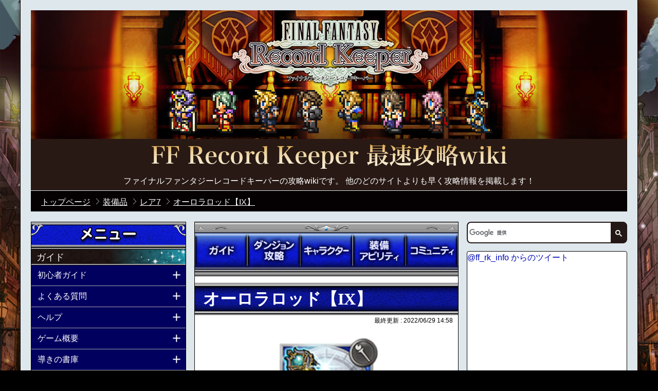

--- FILE ---
content_type: text/html; charset=UTF-8
request_url: https://xn--ffrk-8i9hs14f.gamematome.jp/game/780/wiki/%E8%A3%85%E5%82%99%E5%93%81_%E3%83%AC%E3%82%A27_%E3%82%AA%E3%83%BC%E3%83%AD%E3%83%A9%E3%83%AD%E3%83%83%E3%83%89%E3%80%90IX%E3%80%91
body_size: 18102
content:
<!DOCTYPE html>
<html lang="ja">
<head prefix="og: http://ogp.me/ns#  article: http://ogp.me/ns/article#">

    <meta charset="utf-8">

    
    <title> オーロラロッド【IX】 | 公式【FFRK】FINAL FANTASY Record Keeper最速攻略Wiki </title>
    

    <meta name="description" content="ファイナルファンタジーレコードキーパーの攻略wikiです。 他のどのサイトよりも早く攻略情報を掲載します！">
    <meta name="keywords"    content="FFRK最速攻略Wiki,wiki,攻略,FFRK,FINAL FANTASY Record Keeper,ファイナルファンタジーレコードキーパー,FINAL FANTASY,FF,ファイナルファンタジー,レコードキーパー,公式">
    <meta name="format-detection" content="telephone=no">
    
        <link rel="canonical" href="https://xn--ffrk-8i9hs14f.gamematome.jp/game/780/wiki/%E8%A3%85%E5%82%99%E5%93%81_%E3%83%AC%E3%82%A27_%E3%82%AA%E3%83%BC%E3%83%AD%E3%83%A9%E3%83%AD%E3%83%83%E3%83%89%E3%80%90IX%E3%80%91" />
    
    <meta http-equiv="X-UA-Compatible" content="IE=edge">
    <meta property="og:site_name" content="公式【FFRK】FINAL FANTASY Record Keeper最速攻略Wiki">
<meta property="og:title" content="装備品_レア7_オーロラロッド【IX】">
<meta property="og:type" content="article">
<meta property="og:description" content="ファイナルファンタジーレコードキーパーの攻略wikiです。 他のどのサイトよりも早く攻略情報を掲載します！">
<meta property="og:url" content="https://xn--ffrk-8i9hs14f.gamematome.jp/game/780/wiki/%E8%A3%85%E5%82%99%E5%93%81_%E3%83%AC%E3%82%A27_%E3%82%AA%E3%83%BC%E3%83%AD%E3%83%A9%E3%83%AD%E3%83%83%E3%83%89%E3%80%90IX%E3%80%91">
<meta property="og:site_name" content="ゲームまとめ">
<meta property="og:locale" content="ja_JP">
<meta property="fb:app_id" content="651872398244489">
<meta name="twitter:card" content="summary">
<meta name="twitter:site" content="@app_transfer">
<meta name="twitter:title" content="公式【FFRK】FINAL FANTASY Record Keeper最速攻略Wiki">
<meta name="twitter:description" content="ファイナルファンタジーレコードキーパーの攻略wikiです。 他のどのサイトよりも早く攻略情報を掲載します！">
<meta name="twitter:url" content="https://xn--ffrk-8i9hs14f.gamematome.jp/game/780/wiki/%E8%A3%85%E5%82%99%E5%93%81_%E3%83%AC%E3%82%A27_%E3%82%AA%E3%83%BC%E3%83%AD%E3%83%A9%E3%83%AD%E3%83%83%E3%83%89%E3%80%90IX%E3%80%91">
<meta name="twitter:image:src" content="http://gamematome.jp/static/wiki/sns/780/twittercards_image.png">
<meta property="og:image" content="http://gamematome.jp/static/wiki/sns/780/facebook_thumb.png">
<link rel="shortcut icon" href="/static/wiki/favicon/780/favicon.ico">
    <link rel="stylesheet" type="text/css" href="/static/wiki/common/pc/css/common.css?v=42657442434222504172">
    <link rel="stylesheet" type="text/css" href="/static/wiki/ffrk/pc/css/style.css?v=42657442434222504172">
    
<script async src="https://www.googletagmanager.com/gtag/js?id=G-929VCJHL7L"></script>
<script>
    window.dataLayer = window.dataLayer || [];
    function gtag(){dataLayer.push(arguments);}
    gtag('js', new Date());
    gtag('config', 'G-929VCJHL7L');
</script>


    <!--[if lte IE 9]>
    <script src="/static/js/html5.js?v=42657442434222504172"></script>
    <script src="/static/js/IE9.js?v=42657442434222504172"></script>
    <![endif]-->

</head>

<body itemscope itemtype="http://schema.org/WebPage">
<div class="ui-container ffrk">

    
    <div class="header-container">
        <div class="header-title">
            <p class="site-name"><a href="/game/780/wiki/トップページ" itemprop="url">公式【FFRK】FINAL FANTASY Record Keeper最速攻略Wiki</a></p>
            <p class="site-about">ファイナルファンタジーレコードキーパーの攻略wikiです。 他のどのサイトよりも早く攻略情報を掲載します！</p>
        </div>
    </div>

    
    <div class="wiki-breadcrumb cle">
        <ol>

            <li itemscope itemtype="http://data-vocabulary.org/Breadcrumb">
                <a href="/game/780/wiki/トップページ" itemprop="url"><span itemprop="title">トップページ</span></a>
            </li>


            <li itemscope itemtype="http://data-vocabulary.org/Breadcrumb">
                <a href="/game/780/wiki/装備品" itemprop="url"><span itemprop="title">装備品</span></a>
            </li>

            <li itemscope itemtype="http://data-vocabulary.org/Breadcrumb">
                <a href="/game/780/wiki/装備品_レア7" itemprop="url"><span itemprop="title">レア7</span></a>
            </li>

            <li itemscope itemtype="http://data-vocabulary.org/Breadcrumb">
                <a href="/game/780/wiki/装備品_レア7_オーロラロッド【IX】" itemprop="url"><span itemprop="title">オーロラロッド【IX】</span></a>
            </li>

        </ol>
    </div>

    
    <div class="wiki-container cf">
        
        <div class="left-wrap fl-l cf">
        
            <div class="main-conteiner fl-r">
                
                <nav>
                    <ul class="header-nav">
                        <li class="nav1"><a href="/game/780/wiki/ガイド" class="tap" alt="ガイド">ガイド</a></li>
                        <li class="nav2"><a href="/game/780/wiki/ダンジョン攻略" class="tap" alt="ダンジョン攻略">ダンジョン攻略</a></li>
                        <li class="nav3"><a href="/game/780/wiki/登場キャラクター" class="tap" alt="キャラクター">キャラクター</a></li>
                        <li class="nav4"><a href="/game/780/wiki/装備･アビリティ" class="tap" alt="装備アビリティ">装備アビリティ</a></li>
                        <li class="nav5"><a href="/game/780/wiki/コミュニティ" class="tap" alt="コミュニティ">コミュニティ</a></li>
                    </ul>
                </nav>



                
                

	
		
        <div class="section-content">
            
            <div class="headline mt-b3">
                <h1 class="headline-5"><span class="text">オーロラロッド【IX】</span></h1>
            </div>
			
			<p class="last-updated">最終更新 : <time datetime="2022/06/29 14:58" itemprop="dateModified">2022/06/29 14:58</time></p>
		</div>
            
		<div class="main-contents n-mt-b2" itemprop="articleBody">
            
            <div class="user-area">
<div class="img-box">
<div style="text-align:center;"><a href="https://cdn-image.pf.dena.com/fa9c327e33426cd5e3dff097aa3feee754c90f9a/1/fd4cbb86-8a2d-3004-b604-3786b88d6677.png"><img src="https://cdn-image.pf.dena.com/fa9c327e33426cd5e3dff097aa3feee754c90f9a/1/fd4cbb86-8a2d-3004-b604-3786b88d6677.png" border="0" width="200" /></a></div></div>
<br />
<b>レアリティ：<a href="/game/780/wiki/%e8%a3%85%e5%82%99%e5%93%81_%e3%83%ac%e3%82%a27">7 </a></b><br />
<b>分類：ロッド</b><br />
<br />
<br />
<div id="content_block_3" class="wiki-section-2">
<div class="title-2"><h4 id="content_0_1">ステータス</h4></div>
<div id="content_block_3-body" class="wiki-section-body-2">
<div class="table_styleA">
<table id="content_block_5">
<tr>
<td style="width:25%;"> </td>
<td style="width:25%;">初期値</td>
<td style="width:25%;">最大値</td>
</tr>
<tr>
<td>攻撃力</td>
<td>53</td>
<td>96</td>
</tr>
<tr>
<td>魔力</td>
<td>144</td>
<td>224</td>
</tr>
<tr>
<td>精神</td>
<td>103</td>
<td>174</td>
</tr>
<tr>
<td>命中</td>
<td>95</td>
<td>95</td>
</tr>
</table>
</div>
</div>
</div>
<div id="content_block_8" class="wiki-section-2">
<div class="title-2"><h4 id="content_0_2">特殊効果</h4></div>
<div id="content_block_8-body" class="wiki-section-body-2">
ガーネット必殺技変更<br />雷属性強化【小】<br />
</div>
</div>
<div id="content_block_10" class="wiki-section-2">
<div class="title-2"><h4 id="content_0_3">必殺技</h4></div>
<div id="content_block_10-body" class="wiki-section-body-2">
<a href="/game/780/wiki/%e5%bf%85%e6%ae%ba%e6%8a%80%e4%b8%80%e8%a6%a7_%e8%a6%9a%e9%86%92%e7%95%8c%e9%9b%b7%e3%81%ae%e5%a7%ab%e5%90%9b">覚醒界雷の姫君 </a>(<a href="/game/780/wiki/%e3%82%ad%e3%83%a3%e3%83%a9%e3%82%af%e3%82%bf%e3%83%bc_FF9_%e3%82%ac%e3%83%bc%e3%83%8d%e3%83%83%e3%83%88">ガーネット </a> 専用)<div class="table_styleB">
<table id="content_block_12">
<tr>
<td style="width:20%;">効果</td>
<td>敵単体に限界突破Lv1アップの強力な7回連続の雷&amp;聖&amp;無属性召喚魔法攻撃+一定時間、自身の魔力&amp;精神アップ(効果：大)+一定時間、限界突破Lv1アップ+【ツインエレメントモードII】+記憶の歌D覚醒モード・壱【ガーネット】&amp;【記憶の共振】</td>
</tr>
<tr>
<td>効果範囲</td>
<td>ー</td>
</tr>
<tr>
<td>消費ゲージ</td>
<td>2ゲージ</td>
</tr>
<tr>
<td>所持キャラクター</td>
<td><a href="/game/780/wiki/%e3%82%ad%e3%83%a3%e3%83%a9%e3%82%af%e3%82%bf%e3%83%bc_FF9_%e3%82%ac%e3%83%bc%e3%83%8d%e3%83%83%e3%83%88">ガーネット </a></td>
</tr>
</table>
</div>
<br />
</div>
</div>
<div id="content_block_15" class="wiki-section-2">
<div class="title-2"><h4 id="content_0_4">デュアル覚醒モードの効果詳細</h4></div>
<div id="content_block_15-body" class="wiki-section-body-2">
<b>デュアルシフト前</b><div class="table_styleB">
<table id="content_block_17">
<tr>
<td style="width:28%;">デュアル覚醒モード・壱</td>
<td>記憶の歌D覚醒モード・壱【ガーネット】</td>
</tr>
<tr>
<td style="width:28%;">モード中効果</td>
<td>・召喚魔法or吟遊詩人アビリティブースト(最大効果：中)<br />・召喚魔法or吟遊詩人アビリティ使用時にもう1回放つ<br />・セットした召喚魔法or吟遊詩人アビリティを使用する度に追撃[D雷雲ラプソディ]</td>
</tr>
</table>
</div>
<br />
<b>デュアルシフト後</b><div class="table_styleB">
<table id="content_block_20">
<tr>
<td style="width:28%;">デュアル覚醒モード・弐</td>
<td>記憶の歌D覚醒モード・弐【ガーネット】</td>
</tr>
<tr>
<td style="width:28%;">モード中効果</td>
<td>・召喚魔法or吟遊詩人アビリティブースト(最大効果：中)<br />・召喚魔法or吟遊詩人アビリティの待機時間をなしにする<br />・召喚魔法or吟遊詩人アビリティ使用時に追撃[D美姫の歌]</td>
</tr>
</table>
</div>
<br />
<b>同カテゴリの覚醒モード内での優先度順</b><div class="table_styleB">
<table id="content_block_23">
<tr>
<td style="width:28%;">同カテゴリの覚醒モード</td>
<td>記憶の歌D覚醒モード・弐【ガーネット】<br />記憶の歌D覚醒モード・壱【ガーネット】<br />記憶の歌覚醒モード</td>
</tr>
</table>
</div>
<br />
</div>
</div>
<div id="content_block_26" class="wiki-section-2">
<div class="title-2"><h4 id="content_0_5">デュアルシフトの効果詳細</h4></div>
<div id="content_block_26-body" class="wiki-section-body-2">
<div class="table_styleB">
<table id="content_block_28">
<tr>
<td style="width:28%;">必殺技名</td>
<td>デュアルシフト</td>
</tr>
<tr>
<td style="width:28%;">効果</td>
<td>・必殺技ゲージ消費&待機時間なしで自身のATBゲージの蓄積時間を1回なしにする<br />・自身に記憶の歌D覚醒モード・弐【ガーネット】を付与<br />・一定時間、自身に【トランス状態】<br />・自身のどちらかのアビリティの使用回数を2回復する<br />※デュアルシフト発動タイミングによらず、D覚醒モード・弐の継続ターン数は1ターンです。</td>
</tr>
<tr>
<td style="width:28%;">消費ゲージ</td>
<td>0ゲージ</td>
</tr>
</table>
</div>
<br />
<div class="table_styleB">
<table id="content_block_31">
<tr>
<td style="width:50%;">D覚醒モード・壱の<br />発動後行動回数</td>
<td style="width:10%;">1</td>
<td style="width:10%;">2</td>
<td style="width:10%;">3</td>
<td style="width:10%;">4</td>
<td style="width:10%;">5</td>
</tr>
<tr>
<td style="width:50%;">D覚醒モード・弐の<br />継続ターン数</td>
<td style="width:10%;">1</td>
<td style="width:10%;">1</td>
<td style="width:10%;">1</td>
<td style="width:10%;">1</td>
<td style="width:10%;">1</td>
</tr>
</table>
</div>
※6行動目以降は5行動目と同じ継続ターン数です<br />
※継続ターン数0ではデュアルシフトは使用できません<br />
<br />
</div>
</div>
<div id="content_block_34" class="wiki-section-2">
<div class="title-2"><h4 id="content_0_6">記憶の共振</h4></div>
<div id="content_block_34-body" class="wiki-section-body-2">
<div class="table_styleB">
<table id="content_block_36">
<tr>
<td style="width:28%;">記憶の共振</td>
<td>自身の雷or聖属性アビリティのダメージアップ(5%)</td>
</tr>
</table>
</div>
<br />
<br />
</div>
</div>
<div id="content_block_39" class="wiki-section-2">
<div class="title-2"><h4 id="content_0_7">その他詳細</h4></div>
<div id="content_block_39-body" class="wiki-section-body-2">
</div>
</div>
<div id="content_block_41" class="wiki-section-3">
<div class="title-3"><h5 id="content_0_7_1">「ツインエレメントモードII」の詳細</h5></div>
<div id="content_block_41-body" class="wiki-section-body-3">
次の行動時に雷or聖属性アビリティを使用すると一定時間、属性に応じたまとい【重式】を付与<br />
<br />
</div>
</div>
<div id="content_block_43" class="wiki-section-3">
<div class="title-3"><h5 id="content_0_7_2">「トランス状態」の詳細</h5></div>
<div id="content_block_43-body" class="wiki-section-body-3">
一定時間、自身のステータスの一部をアップ(効果：中)&amp;待機時間を短縮する<br />
<br />
</div>
</div>
<div id="content_block_45" class="wiki-section-3">
<div class="title-3"><h5 id="content_0_7_3">「D雷雲ラプソディ」の詳細</h5></div>
<div id="content_block_45-body" class="wiki-section-body-3">
敵単体に4回連続の雷&amp;聖&amp;無属性召喚魔法攻撃<br />
<br />
</div>
</div>
<div id="content_block_47" class="wiki-section-3">
<div class="title-3"><h5 id="content_0_7_4">「D美姫の歌」の詳細</h5></div>
<div id="content_block_47-body" class="wiki-section-body-3">
自身の召喚魔法アビリティのダメージを3ターンアップ(効果：中)+3ターン召喚魔法アビリティ使用時にもう1回放つ<br />
<br />
<br />
</div>
</div>
</div>

	    </div>
        
    



                
                  <p class="disclaimer">掲載中の画像、データ等は開発中のものを基にしているため、実際とは異なる場合がございます。</p>
                
                
                <div class="sns-btn-wrap">
                    <ul class="sns-btn-set">
                        <li class="sns-inner twitter">
                        <a href="http://twitter.com/share?url=https://xn--ffrk-8i9hs14f.gamematome.jp/game/780/wiki/%E8%A3%85%E5%82%99%E5%93%81_%E3%83%AC%E3%82%A27_%E3%82%AA%E3%83%BC%E3%83%AD%E3%83%A9%E3%83%AD%E3%83%83%E3%83%89%E3%80%90IX%E3%80%91" class="twitter-share" target="_blank"><i></i><span class="label">ツイート</span></a>
                        </li>
                        <li class="sns-inner line">
                            <a href="http://line.me/R/msg/text/?%0D%0Ahttps://xn--ffrk-8i9hs14f.gamematome.jp/game/780/wiki/%E8%A3%85%E5%82%99%E5%93%81_%E3%83%AC%E3%82%A27_%E3%82%AA%E3%83%BC%E3%83%AD%E3%83%A9%E3%83%AD%E3%83%83%E3%83%89%E3%80%90IX%E3%80%91">LINEで送る</a>
                        </li>
                    </ul>
                </div>
                
                

                

    
                <form id="dummy_form" method="POST">
<input type="hidden" name="csrf_token" value="UXoCo5vFud6chgXYONZZOgu-TTcH5XSRyffQsGLY" />
                </form>
                <div id="comment" class="comm-container">
                    <div class="text-container">
                        <div class="cle">
        
                            <h5 class="comm-title">この記事のコメント(1)</h5>
                            <div class="btn-sort-comment">
                                <div class="order-recent active flex">新着順</div>
                                <div class="order-evaluation flex">評価順</div>
                            </div>
        
                        </div>
                        <div class="wrapper-comm-text">
                            <div class="comm-text">コメントしよう...</div>
                        </div>
                    </div>
                    <div id="comment-end"></div>
    
                    <button type="button" class="btn-more">コメントをもっと見る</button>
        
                    <div class="comment-bottom">
                        <div class="wrapper-comm-text">
                            <div class="comm-text">コメントしよう...</div>
                        </div>
                    </div>
        
    
                </div>
    

                

            </div>

            
            <div class="sidemenu fl-l slidemenu">
                <div class="headline">
                    <div class="headline-4">
                        <div class="text-image menu">メニュー</div>
                    </div>
                </div>

                <div class="slidemenu-body">
                    <div class="slidemenu-content">
                        <nav>
                            <div class="user-area">
<div class="headline">
<div class="headline-2s">
<div class="text">
ガイド</div>
</div>
</div>
<div class="expand-container">
<div class="title-1">
<div class="heading-3 tap">
初心者ガイド</div>
</div>
<div class="expand">
<ul id="content_block_13" class="list-1">
<li><a href="/game/780/wiki/%e5%88%9d%e5%bf%83%e8%80%85%e3%82%ac%e3%82%a4%e3%83%89">初心者ガイド</a></li>
</ul>
</div>
</div>
<div class="expand-container">
<div class="title-1">
<div class="heading-3 tap">
よくある質問</div>
</div>
<div class="expand">
<ul id="content_block_22" class="list-1">
<li><a href="/game/780/wiki/%e6%94%bb%e7%95%a5%e6%83%85%e5%a0%b1_%e3%82%88%e3%81%8f%e3%81%82%e3%82%8b%e8%b3%aa%e5%95%8f">よくある質問</a></li>
</ul>
</div>
</div>
<div class="expand-container">
<div class="title-1">
<div class="heading-3 tap">
ヘルプ</div>
</div>
<div class="expand">
<ul id="content_block_31" class="list-1">
<li><a href="/game/780/wiki/%e6%94%bb%e7%95%a5%e6%83%85%e5%a0%b1_%e5%88%9d%e5%bf%83%e8%80%85%e5%90%91%e3%81%91%e6%94%bb%e7%95%a5%e6%83%85%e5%a0%b1">初心者向け攻略情報</a></li>
<li><a href="/game/780/wiki/%e6%94%bb%e7%95%a5%e6%83%85%e5%a0%b1_%e3%83%98%e3%83%ab%e3%83%97">ヘルプ</a></li>
<li><a href="/game/780/wiki/AndApp(PC%e7%89%88)FINAL%20FANTASY%20Record%20Keeper%e3%81%ab%e3%81%a4%e3%81%84%e3%81%a6">AndApp(PC版)FINAL FANTASY Record Keeperについて</a></li>
<li><a href="/game/780/wiki/%e3%83%97%e3%83%a9%e3%82%a4%e3%83%90%e3%82%b7%e3%83%bc%e3%83%9d%e3%83%aa%e3%82%b7%e3%83%bc(PC%e7%89%88)">プライバシーポリシー(PC版)</a></li>
<li><a href="/game/780/wiki/%e3%83%a2%e3%83%90%e3%82%b3%e3%82%a4%e3%83%b3%e3%82%92%e5%88%a9%e7%94%a8%e3%81%97%e3%81%a6%e3%82%b8%e3%82%a7%e3%83%a0%e3%82%92%e8%b3%bc%e5%85%a5%e3%81%99%e3%82%8b%e6%96%b9%e6%b3%95%e3%81%ab%e3%81%a4%e3%81%84%e3%81%a6">モバコインを利用してジェムを購入する方法について</a></li>
</ul>
</div>
</div>
<div class="expand-container">
<div class="title-1">
<div class="heading-3 tap">
ゲーム概要</div>
</div>
<div class="expand">
<ul id="content_block_40" class="list-1">
<li><a href="/game/780/wiki/%e3%82%b2%e3%83%bc%e3%83%a0%e6%a6%82%e8%a6%81">ゲーム概要</a></li>
<li><a href="/game/780/wiki/%e6%8e%a8%e5%a5%a8OS%20%e5%8f%8a%e3%81%b3%20%e6%8e%a8%e5%a5%a8%e7%ab%af%e6%9c%ab">推奨OS 及び 推奨端末</a></li>
</ul>
</div>
</div>
<div class="expand-container">
<div class="title-1">
<div class="heading-3 tap">
導きの書庫</div>
</div>
<div class="expand">
<ul id="content_block_49" class="list-1">
<li><a href="/game/780/wiki/%e8%a9%a6%e7%b7%b4%e3%81%ae%e6%9b%b8">試練の書</a></li>
<li><a href="/game/780/wiki/%e4%b8%87%e8%b1%a1%e3%81%ae%e6%9b%b8">万象の書</a></li>
<li><a href="/game/780/wiki/%e5%8f%a4%e8%a8%98%e3%81%ae%e6%9b%b8">古記の書</a></li>
<li><a href="/game/780/wiki/%e8%aa%bf%e6%9f%bb%e3%81%ae%e6%9b%b8">調査の書</a></li>
<li><a href="/game/780/wiki/%e8%bf%b7%e5%ae%ae%e3%81%ae%e6%9b%b8">迷宮の書</a></li>
<li><a href="/game/780/wiki/%e8%8b%b1%e9%9b%84%e7%a5%9e%e5%99%a8%e3%81%ae%e6%9b%b8">英雄神器の書</a></li>
</ul>
</div>
</div>
<div class="expand-container">
<div class="title-1">
<div class="heading-3 tap">
挑戦の書庫</div>
</div>
<div class="expand">
<ul id="content_block_58" class="list-1">
<li><a href="/game/780/wiki/%e6%8c%91%e6%88%a6%e3%81%ae%e6%9b%b8%e5%ba%ab">挑戦の書庫</a></li>
<li><a href="/game/780/wiki/%e7%a5%9d%e7%a6%8f%e3%81%ae%e6%9b%b8">祝福の書</a></li>
<li><a href="/game/780/wiki/%e9%ad%94%e7%9f%b3%e7%b6%99%e6%89%bf%e3%81%ae%e6%9b%b8">魔石継承の書</a></li>
<li><a href="/game/780/wiki/%e6%97%a5%e6%ac%a1%e3%83%bb%e9%80%b1%e6%ac%a1%e3%83%bb%e6%9c%88%e6%ac%a1%e3%81%ae%e6%9b%b8">日次・週次・月次の書</a></li>
<li><a href="/game/780/wiki/%e5%88%bb%e9%99%90%e3%81%ae%e6%9b%b8">刻限の書</a></li>
<li><a href="/game/780/wiki/%e8%b6%85%e8%b6%8a%e3%81%ae%e6%9b%b8">超越の書</a></li>
<li><a href="/game/780/wiki/%e7%8b%82%e5%a5%94%e3%81%ae%e9%ad%94%e8%a7%92%e3%81%ae%e6%9b%b8">狂奔の魔角の書</a></li>
</ul>
</div>
</div>
<div class="expand-container">
<div class="title-1">
<div class="heading-3 tap">
Dr.モグからの試練</div>
</div>
<div class="expand">
<ul id="content_block_67" class="list-1">
<li><a href="/game/780/wiki/Dr.%e3%83%a2%e3%82%b0%e3%81%8b%e3%82%89%e3%81%ae%e8%a9%a6%e7%b7%b4_%e6%8c%87%e5%8d%97"> 指南 </a></li>
<li><a href="/game/780/wiki/Dr.%e3%83%a2%e3%82%b0%e3%81%8b%e3%82%89%e3%81%ae%e8%a9%a6%e7%b7%b4_%e5%ae%9f%e8%b7%b5"> 実践 </a></li>
<li><a href="/game/780/wiki/Dr.%e3%83%a2%e3%82%b0%e3%81%8b%e3%82%89%e3%81%ae%e8%a9%a6%e7%b7%b4_%e3%81%be%e3%81%a8%e3%82%81"> まとめ </a></li>
</ul>
</div>
</div>
<div class="headline">
<div class="headline-2s">
<div class="text">
ダンジョン攻略</div>
</div>
</div>
<div class="expand-container">
<div class="title-1">
<div class="heading-3 tap">
イベントダンジョン</div>
</div>
<div class="expand">
<ul id="content_block_82" class="list-1">
<li><a href="/game/780/wiki/%e3%82%a4%e3%83%99%e3%83%b3%e3%83%88%e3%83%80%e3%83%b3%e3%82%b8%e3%83%a7%e3%83%b3">イベントダンジョン</a></li>
</ul>
</div>
</div>
<div class="expand-container">
<div class="title-1">
<div class="heading-3 tap">
ラビリンスダンジョン</div>
</div>
<div class="expand">
<ul id="content_block_91" class="list-1">
<li><a href="/game/780/wiki/%e3%83%a9%e3%83%93%e3%83%aa%e3%83%b3%e3%82%b9%e3%83%80%e3%83%b3%e3%82%b8%e3%83%a7%e3%83%b3_%e3%82%b7%e3%83%bc%e3%82%ba%e3%83%b31">シーズン1</a></li>
<li><a href="/game/780/wiki/%e3%83%a9%e3%83%93%e3%83%aa%e3%83%b3%e3%82%b9%e3%83%80%e3%83%b3%e3%82%b8%e3%83%a7%e3%83%b3_%e3%82%b7%e3%83%bc%e3%82%ba%e3%83%b32">シーズン2</a></li>
<li><a href="/game/780/wiki/%e3%83%a9%e3%83%93%e3%83%aa%e3%83%b3%e3%82%b9%e3%83%80%e3%83%b3%e3%82%b8%e3%83%a7%e3%83%b3_%e3%82%b7%e3%83%bc%e3%82%ba%e3%83%b33">シーズン3</a></li>
<li><a href="/game/780/wiki/%e3%83%a9%e3%83%93%e3%83%aa%e3%83%b3%e3%82%b9%e3%83%80%e3%83%b3%e3%82%b8%e3%83%a7%e3%83%b3_%e3%82%b7%e3%83%bc%e3%82%ba%e3%83%b34">シーズン4</a></li>
<li><a href="/game/780/wiki/%e3%83%a9%e3%83%93%e3%83%aa%e3%83%b3%e3%82%b9%e3%83%80%e3%83%b3%e3%82%b8%e3%83%a7%e3%83%b3_%e3%82%b7%e3%83%bc%e3%82%ba%e3%83%b35">シーズン5</a></li>
<li><a href="/game/780/wiki/%e3%83%a9%e3%83%93%e3%83%aa%e3%83%b3%e3%82%b9%e3%83%80%e3%83%b3%e3%82%b8%e3%83%a7%e3%83%b3_%e3%82%b7%e3%83%bc%e3%82%ba%e3%83%b36">シーズン6</a></li>
<li><a href="/game/780/wiki/%e3%83%a9%e3%83%93%e3%83%aa%e3%83%b3%e3%82%b9%e3%83%80%e3%83%b3%e3%82%b8%e3%83%a7%e3%83%b3_%e3%82%b7%e3%83%bc%e3%82%ba%e3%83%b37">シーズン7</a></li>
<li><a href="/game/780/wiki/%e3%83%a9%e3%83%93%e3%83%aa%e3%83%b3%e3%82%b9%e3%83%80%e3%83%b3%e3%82%b8%e3%83%a7%e3%83%b3_%e3%82%b7%e3%83%bc%e3%82%ba%e3%83%b38">シーズン8</a></li>
<li><a href="/game/780/wiki/%e3%83%a9%e3%83%93%e3%83%aa%e3%83%b3%e3%82%b9%e3%83%80%e3%83%b3%e3%82%b8%e3%83%a7%e3%83%b3_%e3%82%b7%e3%83%bc%e3%82%ba%e3%83%b39">シーズン9</a></li>
<li><a href="/game/780/wiki/%e3%83%a9%e3%83%93%e3%83%aa%e3%83%b3%e3%82%b9%e3%83%80%e3%83%b3%e3%82%b8%e3%83%a7%e3%83%b3_%e3%82%b7%e3%83%bc%e3%82%ba%e3%83%b310">シーズン10</a></li>
<li><a href="/game/780/wiki/%e3%83%a9%e3%83%93%e3%83%aa%e3%83%b3%e3%82%b9%e3%83%80%e3%83%b3%e3%82%b8%e3%83%a7%e3%83%b3_%e3%82%b7%e3%83%bc%e3%82%ba%e3%83%b311">シーズン11</a></li>
<li><a href="/game/780/wiki/%e3%83%a9%e3%83%93%e3%83%aa%e3%83%b3%e3%82%b9%e3%83%80%e3%83%b3%e3%82%b8%e3%83%a7%e3%83%b3_%e3%82%b7%e3%83%bc%e3%82%ba%e3%83%b312">シーズン12</a></li>
<li><a href="/game/780/wiki/%e3%83%a9%e3%83%93%e3%83%aa%e3%83%b3%e3%82%b9%e3%83%80%e3%83%b3%e3%82%b8%e3%83%a7%e3%83%b3_%e3%82%b7%e3%83%bc%e3%82%ba%e3%83%b313">シーズン13</a></li>
<li><a href="/game/780/wiki/%e3%83%a9%e3%83%93%e3%83%aa%e3%83%b3%e3%82%b9%e3%83%80%e3%83%b3%e3%82%b8%e3%83%a7%e3%83%b3_%e3%82%b7%e3%83%bc%e3%82%ba%e3%83%b314">シーズン14</a></li>
<li><a href="/game/780/wiki/%e3%83%a9%e3%83%93%e3%83%aa%e3%83%b3%e3%82%b9%e3%83%80%e3%83%b3%e3%82%b8%e3%83%a7%e3%83%b3_%e3%82%b7%e3%83%bc%e3%82%ba%e3%83%b315">シーズン15</a></li>
<li><a href="/game/780/wiki/%e3%83%a9%e3%83%93%e3%83%aa%e3%83%b3%e3%82%b9%e3%83%80%e3%83%b3%e3%82%b8%e3%83%a7%e3%83%b3_%e3%82%b7%e3%83%bc%e3%82%ba%e3%83%b316">シーズン16</a></li>
<li><a href="/game/780/wiki/%e3%83%a9%e3%83%93%e3%83%aa%e3%83%b3%e3%82%b9%e3%83%80%e3%83%b3%e3%82%b8%e3%83%a7%e3%83%b3_%e3%82%b7%e3%83%bc%e3%82%ba%e3%83%b317">シーズン17</a></li>
<li><a href="/game/780/wiki/%e3%83%a9%e3%83%93%e3%83%aa%e3%83%b3%e3%82%b9%e3%83%80%e3%83%b3%e3%82%b8%e3%83%a7%e3%83%b3_%e3%82%b7%e3%83%bc%e3%82%ba%e3%83%b318">シーズン18</a></li>
<li><a href="/game/780/wiki/%e3%83%a9%e3%83%93%e3%83%aa%e3%83%b3%e3%82%b9%e3%83%80%e3%83%b3%e3%82%b8%e3%83%a7%e3%83%b3_%e3%82%b7%e3%83%bc%e3%82%ba%e3%83%b319">シーズン19</a></li>
<li><a href="/game/780/wiki/%e3%83%a9%e3%83%93%e3%83%aa%e3%83%b3%e3%82%b9%e3%83%80%e3%83%b3%e3%82%b8%e3%83%a7%e3%83%b3_%e3%82%b7%e3%83%bc%e3%82%ba%e3%83%b320">シーズン20</a></li>
</ul>
</div>
</div>
<div class="expand-container">
<div class="title-1">
<div class="heading-3 tap">
レコードダンジョン</div>
</div>
<div class="expand">
<ul id="content_block_100" class="list-1">
<li><a href="/game/780/wiki/%e3%83%ac%e3%82%b3%e3%83%bc%e3%83%89%e3%83%80%e3%83%b3%e3%82%b8%e3%83%a7%e3%83%b3">レコードダンジョン</a></li>
</ul>
</div>
</div>
<div class="expand-container">
<div class="title-1">
<div class="heading-3 tap">
フルスロットルダンジョン</div>
</div>
<div class="expand">
<ul id="content_block_109" class="list-1">
<li><a href="/game/780/wiki/%e3%83%95%e3%83%ab%e3%82%b9%e3%83%ad%e3%83%83%e3%83%88%e3%83%ab%e3%83%80%e3%83%b3%e3%82%b8%e3%83%a7%e3%83%b3">フルスロットルダンジョン</a></li>
</ul>
</div>
</div>
<div class="expand-container">
<div class="title-1">
<div class="heading-3 tap">
幻影の宮殿</div>
</div>
<div class="expand">
<ul id="content_block_118" class="list-1">
<li><a href="/game/780/wiki/%e5%b9%bb%e5%bd%b1%e3%81%ae%e5%ae%ae%e6%ae%bf">幻影の宮殿</a></li>
</ul>
</div>
</div>
<div class="expand-container">
<div class="title-1">
<div class="heading-3 tap">
クリスタルタワー</div>
</div>
<div class="expand">
<ul id="content_block_127" class="list-1">
<li><a href="/game/780/wiki/%e3%82%af%e3%83%aa%e3%82%b9%e3%82%bf%e3%83%ab%e3%82%bf%e3%83%af%e3%83%bc">クリスタルタワー</a></li>
</ul>
</div>
</div>
<div class="expand-container">
<div class="title-1">
<div class="heading-3 tap">
覇竜ダンジョン</div>
</div>
<div class="expand">
<ul id="content_block_136" class="list-1">
<li><a href="/game/780/wiki/%e8%a6%87%e7%ab%9c%e3%83%80%e3%83%b3%e3%82%b8%e3%83%a7%e3%83%b3">覇竜ダンジョン</a></li>
</ul>
</div>
</div>
<div class="expand-container">
<div class="title-1">
<div class="heading-3 tap">
絶夢ダンジョン</div>
</div>
<div class="expand">
<ul id="content_block_145" class="list-1">
<li><a href="/game/780/wiki/%e7%b5%b6%e5%a4%a2%e3%83%80%e3%83%b3%e3%82%b8%e3%83%a7%e3%83%b3">絶夢ダンジョン</a></li>
</ul>
</div>
</div>
<div class="expand-container">
<div class="title-1">
<div class="heading-3 tap">
幻夢ダンジョン</div>
</div>
<div class="expand">
<ul id="content_block_154" class="list-1">
<li><a href="/game/780/wiki/%e5%b9%bb%e5%a4%a2%e3%83%80%e3%83%b3%e3%82%b8%e3%83%a7%e3%83%b3">幻夢ダンジョン</a></li>
</ul>
</div>
</div>
<div class="expand-container">
<div class="title-1">
<div class="heading-3 tap">
ナイトメアダンジョン</div>
</div>
<div class="expand">
<ul id="content_block_163" class="list-1">
<li><a href="/game/780/wiki/%e3%83%8a%e3%82%a4%e3%83%88%e3%83%a1%e3%82%a2%e3%83%80%e3%83%b3%e3%82%b8%e3%83%a7%e3%83%b3">悪夢 ナイトメアダンジョン</a></li>
</ul>
</div>
</div>
<div class="expand-container">
<div class="title-1">
<div class="heading-3 tap">
狂奔の魔角</div>
</div>
<div class="expand">
<ul id="content_block_172" class="list-1">
<li><a href="/game/780/wiki/%e7%8b%82%e5%a5%94%e3%81%ae%e9%ad%94%e8%a7%92">狂奔の魔角</a></li>
</ul>
</div>
</div>
<div class="expand-container">
<div class="title-1">
<div class="heading-3 tap">
召喚されし魔像</div>
</div>
<div class="expand">
<ul id="content_block_181" class="list-1">
<li><a href="/game/780/wiki/%e5%8f%ac%e5%96%9a%e3%81%95%e3%82%8c%e3%81%97%e9%ad%94%e5%83%8f">召喚されし魔像</a></li>
</ul>
</div>
</div>
<div class="expand-container">
<div class="title-1">
<div class="heading-3 tap">
鏡映せし異境の記憶</div>
</div>
<div class="expand">
<ul id="content_block_190" class="list-1">
<li><a href="/game/780/wiki/%e9%8f%a1%e6%98%a0%e3%81%9b%e3%81%97%e7%95%b0%e5%a2%83%e3%81%ae%e8%a8%98%e6%86%b6%20-%e5%8f%a4%e8%a8%98-">鏡映せし異境の記憶 -古記-</a></li>
<li><a href="/game/780/wiki/%e9%8f%a1%e6%98%a0%e3%81%9b%e3%81%97%e7%95%b0%e5%a2%83%e3%81%ae%e8%a8%98%e6%86%b6%20-%e4%b8%87%e8%b1%a1-">鏡映せし異境の記憶 -万象-</a></li>
<li><a href="/game/780/wiki/%e9%8f%a1%e6%98%a0%e3%81%9b%e3%81%97%e7%95%b0%e5%a2%83%e3%81%ae%e8%a8%98%e6%86%b6%20-%e5%a4%a9%e5%91%bd-">鏡映せし異境の記憶 -天命-</a></li>
</ul>
</div>
</div>
<div class="expand-container">
<div class="title-1">
<div class="heading-3 tap">
ギガスコロシアム</div>
</div>
<div class="expand">
<ul id="content_block_199" class="list-1">
<li><a href="/game/780/wiki/%e3%82%ae%e3%82%ac%e3%82%b9%e3%82%b3%e3%83%ad%e3%82%b7%e3%82%a2%e3%83%a0">ギガスコロシアム</a></li>
</ul>
</div>
</div>
<div class="expand-container">
<div class="title-1">
<div class="heading-3 tap">
深淵の間</div>
</div>
<div class="expand">
<ul id="content_block_208" class="list-1">
<li><a href="/game/780/wiki/%e6%b7%b1%e6%b7%b5%e3%81%ae%e9%96%93">深淵の間</a></li>
</ul>
</div>
</div>
<div class="expand-container">
<div class="title-1">
<div class="heading-3 tap">
魔石ダンジョン</div>
</div>
<div class="expand">
<ul id="content_block_217" class="list-1">
<li><a href="/game/780/wiki/%e5%b1%9e%e6%80%a7%e3%83%80%e3%83%b3%e3%82%b8%e3%83%a7%e3%83%b3">属性ダンジョン</a></li>
</ul>
</div>
</div>
<div class="expand-container">
<div class="title-1">
<div class="heading-3 tap">
クリスタルダンジョン</div>
</div>
<div class="expand">
<ul id="content_block_226" class="list-1">
<li><a href="/game/780/wiki/%e3%82%af%e3%83%aa%e3%82%b9%e3%82%bf%e3%83%ab%e3%83%80%e3%83%b3%e3%82%b8%e3%83%a7%e3%83%b3_%e5%8f%a4%e8%a8%98%e3%81%ae%e6%89%89">古記の扉</a></li>
<li><a href="/game/780/wiki/%e3%82%af%e3%83%aa%e3%82%b9%e3%82%bf%e3%83%ab%e3%83%80%e3%83%b3%e3%82%b8%e3%83%a7%e3%83%b3_%e4%b8%87%e8%b1%a1%e3%81%ae%e6%89%89">万象の扉</a></li>
<li><a href="/game/780/wiki/%e3%82%af%e3%83%aa%e3%82%b9%e3%82%bf%e3%83%ab%e3%83%80%e3%83%b3%e3%82%b8%e3%83%a7%e3%83%b3_%e5%a4%a9%e5%91%bd%e3%81%ae%e6%89%89">天命の扉</a></li>
</ul>
</div>
</div>
<div class="expand-container">
<div class="title-1">
<div class="heading-3 tap">
記憶の狭間カルディア</div>
</div>
<div class="expand">
<ul id="content_block_235" class="list-1">
<li><a href="/game/780/wiki/%e8%a8%98%e6%86%b6%e3%81%ae%e7%8b%ad%e9%96%93%e3%82%ab%e3%83%ab%e3%83%87%e3%82%a3%e3%82%a2">記憶の狭間カルディア</a></li>
</ul>
</div>
</div>
<div class="expand-container">
<div class="title-1">
<div class="heading-3 tap">
超越の遺跡</div>
</div>
<div class="expand">
<ul id="content_block_244" class="list-1">
<li><a href="/game/780/wiki/%e8%b6%85%e8%b6%8a%e3%81%ae%e9%81%ba%e8%b7%a1">超越の遺跡</a></li>
</ul>
</div>
</div>
<div class="expand-container">
<div class="title-1">
<div class="heading-3 tap">
パワーアップダンジョン</div>
</div>
<div class="expand">
<ul id="content_block_253" class="list-1">
<li><a href="/game/780/wiki/%e3%83%95%e3%83%a9%e3%82%b0%e3%83%a1%e3%83%b3%e3%83%88%e3%83%80%e3%83%b3%e3%82%b8%e3%83%a7%e3%83%b3">フラグメントダンジョン</a></li>
<li><a href="/game/780/wiki/%e3%83%91%e3%83%af%e3%83%bc%e3%82%a2%e3%83%83%e3%83%97%e3%83%80%e3%83%b3%e3%82%b8%e3%83%a7%e3%83%b3_%e3%82%aa%e3%83%bc%e3%83%96%e3%83%80%e3%83%b3%e3%82%b8%e3%83%a7%e3%83%b3">オーブダンジョン</a></li>
<li><a href="/game/780/wiki/%e3%83%91%e3%83%af%e3%83%bc%e3%82%a2%e3%83%83%e3%83%97%e3%83%80%e3%83%b3%e3%82%b8%e3%83%a7%e3%83%b3_%e3%82%ae%e3%83%ab%e3%83%80%e3%83%b3%e3%82%b8%e3%83%a7%e3%83%b3">ギルダンジョン</a></li>
<li><a href="/game/780/wiki/%e3%83%91%e3%83%af%e3%83%bc%e3%82%a2%e3%83%83%e3%83%97%e3%83%80%e3%83%b3%e3%82%b8%e3%83%a7%e3%83%b3_%e6%ad%a6%e5%99%a8%e9%98%b2%e5%85%b7%e5%bc%b7%e5%8c%96%e7%b4%a0%e6%9d%90%e3%83%80%e3%83%b3%e3%82%b8%e3%83%a7%e3%83%b3">武器防具強化素材ダンジョン</a></li>
<li><a href="/game/780/wiki/%e3%83%91%e3%83%af%e3%83%bc%e3%82%a2%e3%83%83%e3%83%97%e3%83%80%e3%83%b3%e3%82%b8%e3%83%a7%e3%83%b3_%e7%b5%8c%e9%a8%93%e5%80%a4%e3%83%80%e3%83%b3%e3%82%b8%e3%83%a7%e3%83%b3">経験値ダンジョン</a></li>
<li><a href="/game/780/wiki/%e3%83%91%e3%83%af%e3%83%bc%e3%82%a2%e3%83%83%e3%83%97%e3%83%80%e3%83%b3%e3%82%b8%e3%83%a7%e3%83%b3_%e3%82%af%e3%83%a9%e3%82%a6%e3%83%89%e5%85%88%e7%94%9f%e3%81%ae%e3%83%90%e3%83%88%e3%83%ab%e3%83%ac%e3%83%83%e3%82%b9%e3%83%b3!_%e5%88%9d%e5%bf%83%e8%80%85%e3%81%ae%e9%a4%a8"> 初心者の館 </a></li>
<li><a href="/game/780/wiki/%e3%83%91%e3%83%af%e3%83%bc%e3%82%a2%e3%83%83%e3%83%97%e3%83%80%e3%83%b3%e3%82%b8%e3%83%a7%e3%83%b3_%e3%82%af%e3%83%a9%e3%82%a6%e3%83%89%e5%85%88%e7%94%9f%e3%81%ae%e3%83%90%e3%83%88%e3%83%ab%e3%83%ac%e3%83%83%e3%82%b9%e3%83%b3!_%e4%b8%8a%e7%b4%9a%e8%80%85%e3%81%ae%e9%a4%a8"> 上級者の館 </a></li>
<li><a href="/game/780/wiki/%e3%83%91%e3%83%af%e3%83%bc%e3%82%a2%e3%83%83%e3%83%97%e3%83%80%e3%83%b3%e3%82%b8%e3%83%a7%e3%83%b3_%e3%82%af%e3%83%a9%e3%82%a6%e3%83%89%e5%85%88%e7%94%9f%e3%81%ae%e3%83%90%e3%83%88%e3%83%ab%e3%83%ac%e3%83%83%e3%82%b9%e3%83%b3!_%e5%bf%85%e6%ae%ba%e6%8a%80%e3%81%ae%e9%a4%a8"> 必殺技の館 </a></li>
</ul>
</div>
</div>
<div class="expand-container">
<div class="title-1">
<div class="heading-3 tap">
ヒストリーダンジョン</div>
</div>
<div class="expand">
<ul id="content_block_262" class="list-1">
<li><a href="/game/780/wiki/%e3%83%80%e3%83%b3%e3%82%b8%e3%83%a7%e3%83%b3(%e3%83%92%e3%82%b9%e3%83%88%e3%83%aa%e3%83%bc)_FF1">FF1</a></li>
<li><a href="/game/780/wiki/%e3%83%80%e3%83%b3%e3%82%b8%e3%83%a7%e3%83%b3(%e3%83%92%e3%82%b9%e3%83%88%e3%83%aa%e3%83%bc)_FF2">FF2</a></li>
<li><a href="/game/780/wiki/%e3%83%80%e3%83%b3%e3%82%b8%e3%83%a7%e3%83%b3(%e3%83%92%e3%82%b9%e3%83%88%e3%83%aa%e3%83%bc)_FF3">FF3</a></li>
<li><a href="/game/780/wiki/%e3%83%80%e3%83%b3%e3%82%b8%e3%83%a7%e3%83%b3(%e3%83%92%e3%82%b9%e3%83%88%e3%83%aa%e3%83%bc)_FF4">FF4</a></li>
<li><a href="/game/780/wiki/%e3%83%80%e3%83%b3%e3%82%b8%e3%83%a7%e3%83%b3(%e3%83%92%e3%82%b9%e3%83%88%e3%83%aa%e3%83%bc)_FF4TA">FF4 TA</a></li>
<li><a href="/game/780/wiki/%e3%83%80%e3%83%b3%e3%82%b8%e3%83%a7%e3%83%b3(%e3%83%92%e3%82%b9%e3%83%88%e3%83%aa%e3%83%bc)_FF5">FF5</a></li>
<li><a href="/game/780/wiki/%e3%83%80%e3%83%b3%e3%82%b8%e3%83%a7%e3%83%b3(%e3%83%92%e3%82%b9%e3%83%88%e3%83%aa%e3%83%bc)_FF6">FF6</a></li>
<li><a href="/game/780/wiki/%e3%83%80%e3%83%b3%e3%82%b8%e3%83%a7%e3%83%b3(%e3%83%92%e3%82%b9%e3%83%88%e3%83%aa%e3%83%bc)_FF7">FF7</a></li>
<li><a href="/game/780/wiki/%e3%83%80%e3%83%b3%e3%82%b8%e3%83%a7%e3%83%b3(%e3%83%92%e3%82%b9%e3%83%88%e3%83%aa%e3%83%bc)_CCFF7">CC FF7</a></li>
<li><a href="/game/780/wiki/%e3%83%80%e3%83%b3%e3%82%b8%e3%83%a7%e3%83%b3(%e3%83%92%e3%82%b9%e3%83%88%e3%83%aa%e3%83%bc)_DC%20FF%e2%85%a6">DC FF7</a></li>
<li><a href="/game/780/wiki/%e3%83%80%e3%83%b3%e3%82%b8%e3%83%a7%e3%83%b3(%e3%83%92%e3%82%b9%e3%83%88%e3%83%aa%e3%83%bc)_FF8">FF8</a></li>
<li><a href="/game/780/wiki/%e3%83%80%e3%83%b3%e3%82%b8%e3%83%a7%e3%83%b3(%e3%83%92%e3%82%b9%e3%83%88%e3%83%aa%e3%83%bc)_FF9">FF9</a></li>
<li><a href="/game/780/wiki/%e3%83%80%e3%83%b3%e3%82%b8%e3%83%a7%e3%83%b3(%e3%83%92%e3%82%b9%e3%83%88%e3%83%aa%e3%83%bc)_FF10">FF10</a></li>
<li><a href="/game/780/wiki/%e3%83%80%e3%83%b3%e3%82%b8%e3%83%a7%e3%83%b3(%e3%83%92%e3%82%b9%e3%83%88%e3%83%aa%e3%83%bc)_FF10-2">FF10-2</a></li>
<li><a href="/game/780/wiki/%e3%83%80%e3%83%b3%e3%82%b8%e3%83%a7%e3%83%b3(%e3%83%92%e3%82%b9%e3%83%88%e3%83%aa%e3%83%bc)_FF11">FF11</a></li>
<li><a href="/game/780/wiki/%e3%83%80%e3%83%b3%e3%82%b8%e3%83%a7%e3%83%b3(%e3%83%92%e3%82%b9%e3%83%88%e3%83%aa%e3%83%bc)_FF12">FF12</a></li>
<li><a href="/game/780/wiki/%e3%83%80%e3%83%b3%e3%82%b8%e3%83%a7%e3%83%b3(%e3%83%92%e3%82%b9%e3%83%88%e3%83%aa%e3%83%bc)_FF13">FF13</a></li>
<li><a href="/game/780/wiki/%e3%83%80%e3%83%b3%e3%82%b8%e3%83%a7%e3%83%b3(%e3%83%92%e3%82%b9%e3%83%88%e3%83%aa%e3%83%bc)_FF13-2">FF13-2</a></li>
<li><a href="/game/780/wiki/%e3%83%80%e3%83%b3%e3%82%b8%e3%83%a7%e3%83%b3(%e3%83%92%e3%82%b9%e3%83%88%e3%83%aa%e3%83%bc)_FF14">FF14</a></li>
<li><a href="/game/780/wiki/%e3%83%80%e3%83%b3%e3%82%b8%e3%83%a7%e3%83%b3(%e3%83%92%e3%82%b9%e3%83%88%e3%83%aa%e3%83%bc)_FF15">FF15</a></li>
<li><a href="/game/780/wiki/%e3%83%80%e3%83%b3%e3%82%b8%e3%83%a7%e3%83%b3(%e3%83%92%e3%82%b9%e3%83%88%e3%83%aa%e3%83%bc)_FFT">FFT</a></li>
<li><a href="/game/780/wiki/%e3%83%80%e3%83%b3%e3%82%b8%e3%83%a7%e3%83%b3(%e3%83%92%e3%82%b9%e3%83%88%e3%83%aa%e3%83%bc)_%e9%9b%b6%e5%bc%8f">零式</a></li>
</ul>
</div>
</div>
<div class="expand-container">
<div class="title-1">
<div class="heading-3 tap">
フォースダンジョン</div>
</div>
<div class="expand">
<ul id="content_block_271" class="list-1">
<li><a href="/game/780/wiki/%e3%83%80%e3%83%b3%e3%82%b8%e3%83%a7%e3%83%b3(%e3%83%95%e3%82%a9%e3%83%bc%e3%82%b9)_FF1">FF1</a></li>
<li><a href="/game/780/wiki/%e3%83%80%e3%83%b3%e3%82%b8%e3%83%a7%e3%83%b3(%e3%83%95%e3%82%a9%e3%83%bc%e3%82%b9)_FF2">FF2</a></li>
<li><a href="/game/780/wiki/%e3%83%80%e3%83%b3%e3%82%b8%e3%83%a7%e3%83%b3(%e3%83%95%e3%82%a9%e3%83%bc%e3%82%b9)_FF3">FF3</a></li>
<li><a href="/game/780/wiki/%e3%83%80%e3%83%b3%e3%82%b8%e3%83%a7%e3%83%b3(%e3%83%95%e3%82%a9%e3%83%bc%e3%82%b9)_FF4">FF4</a></li>
<li><a href="/game/780/wiki/%e3%83%80%e3%83%b3%e3%82%b8%e3%83%a7%e3%83%b3(%e3%83%95%e3%82%a9%e3%83%bc%e3%82%b9)_FF4TA">FF4 TA</a></li>
<li><a href="/game/780/wiki/%e3%83%80%e3%83%b3%e3%82%b8%e3%83%a7%e3%83%b3(%e3%83%95%e3%82%a9%e3%83%bc%e3%82%b9)_FF5">FF5</a></li>
<li><a href="/game/780/wiki/%e3%83%80%e3%83%b3%e3%82%b8%e3%83%a7%e3%83%b3(%e3%83%95%e3%82%a9%e3%83%bc%e3%82%b9)_FF6">FF6</a></li>
<li><a href="/game/780/wiki/%e3%83%80%e3%83%b3%e3%82%b8%e3%83%a7%e3%83%b3(%e3%83%95%e3%82%a9%e3%83%bc%e3%82%b9)_FF7">FF7</a></li>
<li><a href="/game/780/wiki/%e3%83%80%e3%83%b3%e3%82%b8%e3%83%a7%e3%83%b3(%e3%83%95%e3%82%a9%e3%83%bc%e3%82%b9)_CCFF7">CC FF7</a></li>
<li><a href="/game/780/wiki/%e3%83%80%e3%83%b3%e3%82%b8%e3%83%a7%e3%83%b3(%e3%83%95%e3%82%a9%e3%83%bc%e3%82%b9)_DC%20FF%e2%85%a6">DC FF7</a></li>
<li><a href="/game/780/wiki/%e3%83%80%e3%83%b3%e3%82%b8%e3%83%a7%e3%83%b3(%e3%83%95%e3%82%a9%e3%83%bc%e3%82%b9)_FF8">FF8</a></li>
<li><a href="/game/780/wiki/%e3%83%80%e3%83%b3%e3%82%b8%e3%83%a7%e3%83%b3(%e3%83%95%e3%82%a9%e3%83%bc%e3%82%b9)_FF9">FF9</a></li>
<li><a href="/game/780/wiki/%e3%83%80%e3%83%b3%e3%82%b8%e3%83%a7%e3%83%b3(%e3%83%95%e3%82%a9%e3%83%bc%e3%82%b9)_FF10">FF10</a></li>
<li><a href="/game/780/wiki/%e3%83%80%e3%83%b3%e3%82%b8%e3%83%a7%e3%83%b3(%e3%83%95%e3%82%a9%e3%83%bc%e3%82%b9)_FF10-2">FF10-2</a></li>
<li><a href="/game/780/wiki/%e3%83%80%e3%83%b3%e3%82%b8%e3%83%a7%e3%83%b3(%e3%83%95%e3%82%a9%e3%83%bc%e3%82%b9)_FF11">FF11</a></li>
<li><a href="/game/780/wiki/%e3%83%80%e3%83%b3%e3%82%b8%e3%83%a7%e3%83%b3(%e3%83%95%e3%82%a9%e3%83%bc%e3%82%b9)_FF12">FF12</a></li>
<li><a href="/game/780/wiki/%e3%83%80%e3%83%b3%e3%82%b8%e3%83%a7%e3%83%b3(%e3%83%95%e3%82%a9%e3%83%bc%e3%82%b9)_FF13">FF13</a></li>
<li><a href="/game/780/wiki/%e3%83%80%e3%83%b3%e3%82%b8%e3%83%a7%e3%83%b3(%e3%83%95%e3%82%a9%e3%83%bc%e3%82%b9)_FF13-2">FF13-2</a></li>
<li><a href="/game/780/wiki/%e3%83%80%e3%83%b3%e3%82%b8%e3%83%a7%e3%83%b3(%e3%83%95%e3%82%a9%e3%83%bc%e3%82%b9)_FF14">FF14</a></li>
<li><a href="/game/780/wiki/%e3%83%80%e3%83%b3%e3%82%b8%e3%83%a7%e3%83%b3(%e3%83%95%e3%82%a9%e3%83%bc%e3%82%b9)_FF15">FF15</a></li>
<li><a href="/game/780/wiki/%e3%83%80%e3%83%b3%e3%82%b8%e3%83%a7%e3%83%b3(%e3%83%95%e3%82%a9%e3%83%bc%e3%82%b9)_FFT">FFT</a></li>
<li><a href="/game/780/wiki/%e3%83%80%e3%83%b3%e3%82%b8%e3%83%a7%e3%83%b3(%e3%83%95%e3%82%a9%e3%83%bc%e3%82%b9)_%e9%9b%b6%e5%bc%8f">零式</a></li>
</ul>
</div>
</div>
<div class="expand-container">
<div class="title-1">
<div class="heading-3 tap">
ボス</div>
</div>
<div class="expand">
<ul id="content_block_280" class="list-1">
<li><a href="/game/780/wiki/%e3%83%9c%e3%82%b9_FF1">FF1 </a></li>
<li><a href="/game/780/wiki/%e3%83%9c%e3%82%b9_FF2">FF2 </a></li>
<li><a href="/game/780/wiki/%e3%83%9c%e3%82%b9_FF3">FF3 </a></li>
<li><a href="/game/780/wiki/%e3%83%9c%e3%82%b9_FF4">FF4 / FF4TA </a></li>
<li><a href="/game/780/wiki/%e3%83%9c%e3%82%b9_FF5">FF5 </a></li>
<li><a href="/game/780/wiki/%e3%83%9c%e3%82%b9_FF6">FF6 </a></li>
<li><a href="/game/780/wiki/%e3%83%9c%e3%82%b9_FF7">FF7 / CC FF7 / DC FF7 </a></li>
<li><a href="/game/780/wiki/%e3%83%9c%e3%82%b9_FF8">FF8 </a></li>
<li><a href="/game/780/wiki/%e3%83%9c%e3%82%b9_FF9">FF9 </a></li>
<li><a href="/game/780/wiki/%e3%83%9c%e3%82%b9_FF10">FF10 / FF10-2 </a></li>
<li><a href="/game/780/wiki/%e3%83%9c%e3%82%b9_FF11">FF11 </a></li>
<li><a href="/game/780/wiki/%e3%83%9c%e3%82%b9_FF12">FF12 </a></li>
<li><a href="/game/780/wiki/%e3%83%9c%e3%82%b9_FF13">FF13 / FF13-2 </a></li>
<li><a href="/game/780/wiki/%e3%83%9c%e3%82%b9_FF14">FF14 </a></li>
<li><a href="/game/780/wiki/%e3%83%9c%e3%82%b9_FF15">FF15 </a></li>
<li><a href="/game/780/wiki/%e3%83%9c%e3%82%b9_FFT">FFT</a></li>
<li><a href="/game/780/wiki/%e3%83%9c%e3%82%b9_%e5%a4%96%e4%bc%9d">外伝</a></li>
<li><a href="/game/780/wiki/%e3%83%9c%e3%82%b9_%e9%9b%b6%e5%bc%8f">零式</a></li>
<li><a href="/game/780/wiki/%e3%83%9c%e3%82%b9_KH">KH</a></li>
<li><a href="/game/780/wiki/%e3%83%9c%e3%82%b9_%e3%81%9d%e3%81%ae%e4%bb%96">その他 </a></li>
</ul>
</div>
</div>
<div class="expand-container">
<div class="title-1">
<div class="heading-3 tap">
モンスター</div>
</div>
<div class="expand">
<ul id="content_block_289" class="list-1">
<li><a href="/game/780/wiki/%e3%83%a2%e3%83%b3%e3%82%b9%e3%82%bf%e3%83%bc_FF1">FF1 </a></li>
<li><a href="/game/780/wiki/%e3%83%a2%e3%83%b3%e3%82%b9%e3%82%bf%e3%83%bc_FF2">FF2 </a></li>
<li><a href="/game/780/wiki/%e3%83%a2%e3%83%b3%e3%82%b9%e3%82%bf%e3%83%bc_FF3">FF3 </a></li>
<li><a href="/game/780/wiki/%e3%83%a2%e3%83%b3%e3%82%b9%e3%82%bf%e3%83%bc_FF4">FF4 / FF4TA </a></li>
<li><a href="/game/780/wiki/%e3%83%a2%e3%83%b3%e3%82%b9%e3%82%bf%e3%83%bc_FF5">FF5 </a></li>
<li><a href="/game/780/wiki/%e3%83%a2%e3%83%b3%e3%82%b9%e3%82%bf%e3%83%bc_FF6">FF6 </a></li>
<li><a href="/game/780/wiki/%e3%83%a2%e3%83%b3%e3%82%b9%e3%82%bf%e3%83%bc_FF7">FF7 / CC FF7 / DC FF7 </a></li>
<li><a href="/game/780/wiki/%e3%83%a2%e3%83%b3%e3%82%b9%e3%82%bf%e3%83%bc_FF8">FF8 </a></li>
<li><a href="/game/780/wiki/%e3%83%a2%e3%83%b3%e3%82%b9%e3%82%bf%e3%83%bc_FF9">FF9 </a></li>
<li><a href="/game/780/wiki/%e3%83%a2%e3%83%b3%e3%82%b9%e3%82%bf%e3%83%bc_FF10">FF10 / FF10-2 </a></li>
<li><a href="/game/780/wiki/%e3%83%a2%e3%83%b3%e3%82%b9%e3%82%bf%e3%83%bc_FF11">FF11 </a></li>
<li><a href="/game/780/wiki/%e3%83%a2%e3%83%b3%e3%82%b9%e3%82%bf%e3%83%bc_FF12">FF12 </a></li>
<li><a href="/game/780/wiki/%e3%83%a2%e3%83%b3%e3%82%b9%e3%82%bf%e3%83%bc_FF13">FF13 / FF13-2 </a></li>
<li><a href="/game/780/wiki/%e3%83%a2%e3%83%b3%e3%82%b9%e3%82%bf%e3%83%bc_FF14">FF14 </a></li>
<li><a href="/game/780/wiki/%e3%83%a2%e3%83%b3%e3%82%b9%e3%82%bf%e3%83%bc_FF15">FF15 </a></li>
<li><a href="/game/780/wiki/%e3%83%a2%e3%83%b3%e3%82%b9%e3%82%bf%e3%83%bc_FFT">FFT </a></li>
<li><a href="/game/780/wiki/%e3%83%a2%e3%83%b3%e3%82%b9%e3%82%bf%e3%83%bc_%e5%a4%96%e4%bc%9d">外伝 </a></li>
<li><a href="/game/780/wiki/%e3%83%a2%e3%83%b3%e3%82%b9%e3%82%bf%e3%83%bc_%e9%9b%b6%e5%bc%8f">零式 </a></li>
<li><a href="/game/780/wiki/%e3%83%a2%e3%83%b3%e3%82%b9%e3%82%bf%e3%83%bc_KH">KH </a></li>
<li><a href="/game/780/wiki/%e3%83%a2%e3%83%b3%e3%82%b9%e3%82%bf%e3%83%bc_%e3%81%9d%e3%81%ae%e4%bb%96">その他 </a></li>
</ul>
</div>
</div>
<div class="headline">
<div class="headline-2s">
<div class="text">
キャラクター</div>
</div>
</div>
<div class="expand-container">
<div class="title-1">
<div class="heading-3 tap">
キャラクター(シリーズ別)</div>
</div>
<div class="expand">
<ul id="content_block_304" class="list-1">
<li><a href="/game/780/wiki/%e3%82%ad%e3%83%a3%e3%83%a9%e3%82%af%e3%82%bf%e3%83%bc_FF1">FF1</a></li>
<li><a href="/game/780/wiki/%e3%82%ad%e3%83%a3%e3%83%a9%e3%82%af%e3%82%bf%e3%83%bc_FF2">FF2</a></li>
<li><a href="/game/780/wiki/%e3%82%ad%e3%83%a3%e3%83%a9%e3%82%af%e3%82%bf%e3%83%bc_FF3">FF3</a></li>
<li><a href="/game/780/wiki/%e3%82%ad%e3%83%a3%e3%83%a9%e3%82%af%e3%82%bf%e3%83%bc_FF4">FF4</a></li>
<li><a href="/game/780/wiki/%e3%82%ad%e3%83%a3%e3%83%a9%e3%82%af%e3%82%bf%e3%83%bc_FF5">FF5</a></li>
<li><a href="/game/780/wiki/%e3%82%ad%e3%83%a3%e3%83%a9%e3%82%af%e3%82%bf%e3%83%bc_FF6">FF6</a></li>
<li><a href="/game/780/wiki/%e3%82%ad%e3%83%a3%e3%83%a9%e3%82%af%e3%82%bf%e3%83%bc_FF7">FF7</a></li>
<li><a href="/game/780/wiki/%e3%82%ad%e3%83%a3%e3%83%a9%e3%82%af%e3%82%bf%e3%83%bc_FF8">FF8</a></li>
<li><a href="/game/780/wiki/%e3%82%ad%e3%83%a3%e3%83%a9%e3%82%af%e3%82%bf%e3%83%bc_FF9">FF9</a></li>
<li><a href="/game/780/wiki/%e3%82%ad%e3%83%a3%e3%83%a9%e3%82%af%e3%82%bf%e3%83%bc_FF10">FF10</a></li>
<li><a href="/game/780/wiki/%e3%82%ad%e3%83%a3%e3%83%a9%e3%82%af%e3%82%bf%e3%83%bc_FF11">FF11</a></li>
<li><a href="/game/780/wiki/%e3%82%ad%e3%83%a3%e3%83%a9%e3%82%af%e3%82%bf%e3%83%bc_FF12">FF12</a></li>
<li><a href="/game/780/wiki/%e3%82%ad%e3%83%a3%e3%83%a9%e3%82%af%e3%82%bf%e3%83%bc_FF13">FF13</a></li>
<li><a href="/game/780/wiki/%e3%82%ad%e3%83%a3%e3%83%a9%e3%82%af%e3%82%bf%e3%83%bc_FF14">FF14</a></li>
<li><a href="/game/780/wiki/%e3%82%ad%e3%83%a3%e3%83%a9%e3%82%af%e3%82%bf%e3%83%bc_FF15">FF15</a></li>
<li><a href="/game/780/wiki/%e3%82%ad%e3%83%a3%e3%83%a9%e3%82%af%e3%82%bf%e3%83%bc_FF16">FF16</a></li>
<li><a href="/game/780/wiki/%e3%82%ad%e3%83%a3%e3%83%a9%e3%82%af%e3%82%bf%e3%83%bc_FFT">FFT</a></li>
<li><a href="/game/780/wiki/%e3%82%ad%e3%83%a3%e3%83%a9%e3%82%af%e3%82%bf%e3%83%bc_%e5%a4%96%e4%bc%9d">外伝</a></li>
<li><a href="/game/780/wiki/%e3%82%ad%e3%83%a3%e3%83%a9%e3%82%af%e3%82%bf%e3%83%bc_%e9%9b%b6%e5%bc%8f">零式</a></li>
<li><a href="/game/780/wiki/%e3%82%ad%e3%83%a3%e3%83%a9%e3%82%af%e3%82%bf%e3%83%bc_KH">KH</a></li>
<li><a href="/game/780/wiki/%e3%82%ad%e3%83%a3%e3%83%a9%e3%82%af%e3%82%bf%e3%83%bc_%e3%82%b8%e3%83%a7%e3%83%96">Job</a></li>
</ul>
</div>
</div>
<div class="expand-container">
<div class="title-1">
<div class="heading-3 tap">
キャラクター(ジョブ別)</div>
</div>
<div class="expand">
<ul id="content_block_313" class="list-1">
<li><a href="/game/780/wiki/%e3%82%ad%e3%83%a3%e3%83%a9%e3%82%af%e3%82%bf%e3%83%bc(%e3%82%b8%e3%83%a7%e3%83%96%e5%88%a5)_%e5%8f%ac%e5%96%9a%e5%a3%ab">召喚士</a></li>
<li><a href="/game/780/wiki/%e3%82%ad%e3%83%a3%e3%83%a9%e3%82%af%e3%82%bf%e3%83%bc(%e3%82%b8%e3%83%a7%e3%83%96%e5%88%a5)_%e7%ab%9c%e9%a8%8e%e5%a3%ab">竜騎士</a></li>
<li><a href="/game/780/wiki/%e3%82%ad%e3%83%a3%e3%83%a9%e3%82%af%e3%82%bf%e3%83%bc(%e3%82%b8%e3%83%a7%e3%83%96%e5%88%a5)_%e3%83%a2%e3%83%b3%e3%82%af">モンク</a></li>
<li><a href="/game/780/wiki/%e3%82%ad%e3%83%a3%e3%83%a9%e3%82%af%e3%82%bf%e3%83%bc(%e3%82%b8%e3%83%a7%e3%83%96%e5%88%a5)_%e3%83%8a%e3%82%a4%e3%83%88">ナイト</a></li>
<li><a href="/game/780/wiki/%e3%82%ad%e3%83%a3%e3%83%a9%e3%82%af%e3%82%bf%e3%83%bc(%e3%82%b8%e3%83%a7%e3%83%96%e5%88%a5)_%e3%82%b7%e3%83%bc%e3%83%95">シーフ</a></li>
<li><a href="/game/780/wiki/%e3%82%ad%e3%83%a3%e3%83%a9%e3%82%af%e3%82%bf%e3%83%bc(%e3%82%b8%e3%83%a7%e3%83%96%e5%88%a5)_%e5%bf%8d%e8%80%85">忍者</a></li>
<li><a href="/game/780/wiki/%e3%82%ad%e3%83%a3%e3%83%a9%e3%82%af%e3%82%bf%e3%83%bc(%e3%82%b8%e3%83%a7%e3%83%96%e5%88%a5)_%e4%be%8d">侍</a></li>
<li><a href="/game/780/wiki/%e3%82%ad%e3%83%a3%e3%83%a9%e3%82%af%e3%82%bf%e3%83%bc(%e3%82%b8%e3%83%a7%e3%83%96%e5%88%a5)_%e9%ad%94%e6%b3%95%e5%89%a3%e5%a3%ab">魔法剣士</a></li>
<li><a href="/game/780/wiki/%e3%82%ad%e3%83%a3%e3%83%a9%e3%82%af%e3%82%bf%e3%83%bc(%e3%82%b8%e3%83%a7%e3%83%96%e5%88%a5)_%e3%82%b7%e3%83%a5%e3%83%bc%e3%82%bf%e3%83%bc">シューター</a></li>
<li><a href="/game/780/wiki/%e3%82%ad%e3%83%a3%e3%83%a9%e3%82%af%e3%82%bf%e3%83%bc(%e3%82%b8%e3%83%a7%e3%83%96%e5%88%a5)_%e6%a9%9f%e5%b7%a5%e5%a3%ab">機工士</a></li>
<li><a href="/game/780/wiki/%e3%82%ad%e3%83%a3%e3%83%a9%e3%82%af%e3%82%bf%e3%83%bc(%e3%82%b8%e3%83%a7%e3%83%96%e5%88%a5)_%e9%ad%94%e9%81%93%e5%a3%abI">魔道士I</a></li>
<li><a href="/game/780/wiki/%e3%82%ad%e3%83%a3%e3%83%a9%e3%82%af%e3%82%bf%e3%83%bc(%e3%82%b8%e3%83%a7%e3%83%96%e5%88%a5)_%e9%ad%94%e9%81%93%e5%a3%abII">魔道士II</a></li>
<li><a href="/game/780/wiki/%e3%82%ad%e3%83%a3%e3%83%a9%e3%82%af%e3%82%bf%e3%83%bc(%e3%82%b8%e3%83%a7%e3%83%96%e5%88%a5)_%e6%88%a6%e5%a3%abI">戦士I</a></li>
<li><a href="/game/780/wiki/%e3%82%ad%e3%83%a3%e3%83%a9%e3%82%af%e3%82%bf%e3%83%bc(%e3%82%b8%e3%83%a7%e3%83%96%e5%88%a5)_%e6%88%a6%e5%a3%abII">戦士II</a></li>
<li><a href="/game/780/wiki/%e3%82%ad%e3%83%a3%e3%83%a9%e3%82%af%e3%82%bf%e3%83%bc(%e3%82%b8%e3%83%a7%e3%83%96%e5%88%a5)_%e9%ad%94%e5%a5%b3">魔女</a></li>
</ul>
</div>
</div>
<div class="expand-container">
<div class="title-1">
<div class="heading-3 tap">
Lv50ランキング</div>
</div>
<div class="expand">
<ul id="content_block_322" class="list-1">
<li><a href="/game/780/wiki/%e3%82%ad%e3%83%a3%e3%83%a9%e3%82%af%e3%82%bf%e3%83%bc_%e3%83%a9%e3%83%b3%e3%82%ad%e3%83%b3%e3%82%b0_Lv50%e6%94%bb%e6%92%83%e3%83%a9%e3%83%b3%e3%82%ad%e3%83%b3%e3%82%b0">攻撃ランキング</a></li>
<li><a href="/game/780/wiki/%e3%82%ad%e3%83%a3%e3%83%a9%e3%82%af%e3%82%bf%e3%83%bc_%e3%83%a9%e3%83%b3%e3%82%ad%e3%83%b3%e3%82%b0_Lv50%e9%98%b2%e5%be%a1%e3%83%a9%e3%83%b3%e3%82%ad%e3%83%b3%e3%82%b0">防御ランキング</a></li>
<li><a href="/game/780/wiki/%e3%82%ad%e3%83%a3%e3%83%a9%e3%82%af%e3%82%bf%e3%83%bc_%e3%83%a9%e3%83%b3%e3%82%ad%e3%83%b3%e3%82%b0_Lv50%e9%ad%94%e5%8a%9b%e3%83%a9%e3%83%b3%e3%82%ad%e3%83%b3%e3%82%b0">魔力ランキング</a></li>
<li><a href="/game/780/wiki/%e3%82%ad%e3%83%a3%e3%83%a9%e3%82%af%e3%82%bf%e3%83%bc_%e3%83%a9%e3%83%b3%e3%82%ad%e3%83%b3%e3%82%b0_Lv50%e7%b2%be%e7%a5%9e%e3%83%a9%e3%83%b3%e3%82%ad%e3%83%b3%e3%82%b0">精神ランキング</a></li>
<li><a href="/game/780/wiki/%e3%82%ad%e3%83%a3%e3%83%a9%e3%82%af%e3%82%bf%e3%83%bc_%e3%83%a9%e3%83%b3%e3%82%ad%e3%83%b3%e3%82%b0_Lv50HP%e3%83%a9%e3%83%b3%e3%82%ad%e3%83%b3%e3%82%b0">HPランキング</a></li>
<li><a href="/game/780/wiki/%e3%82%ad%e3%83%a3%e3%83%a9%e3%82%af%e3%82%bf%e3%83%bc_%e3%83%a9%e3%83%b3%e3%82%ad%e3%83%b3%e3%82%b0_Lv50%e9%ad%94%e9%98%b2%e3%83%a9%e3%83%b3%e3%82%ad%e3%83%b3%e3%82%b0">魔防ランキング</a></li>
<li><a href="/game/780/wiki/%e3%82%ad%e3%83%a3%e3%83%a9%e3%82%af%e3%82%bf%e3%83%bc_%e3%83%a9%e3%83%b3%e3%82%ad%e3%83%b3%e3%82%b0_Lv50%e7%b4%a0%e6%97%a9%e3%81%95%e3%83%a9%e3%83%b3%e3%82%ad%e3%83%b3%e3%82%b0">素早さランキング</a></li>
</ul>
</div>
</div>
<div class="expand-container">
<div class="title-1">
<div class="heading-3 tap">
Lv65ランキング</div>
</div>
<div class="expand">
<ul id="content_block_331" class="list-1">
<li><a href="/game/780/wiki/%e3%82%ad%e3%83%a3%e3%83%a9%e3%82%af%e3%82%bf%e3%83%bc_%e3%83%a9%e3%83%b3%e3%82%ad%e3%83%b3%e3%82%b0_Lv65%e6%94%bb%e6%92%83%e3%83%a9%e3%83%b3%e3%82%ad%e3%83%b3%e3%82%b0">攻撃ランキング</a></li>
<li><a href="/game/780/wiki/%e3%82%ad%e3%83%a3%e3%83%a9%e3%82%af%e3%82%bf%e3%83%bc_%e3%83%a9%e3%83%b3%e3%82%ad%e3%83%b3%e3%82%b0_Lv65%e9%98%b2%e5%be%a1%e3%83%a9%e3%83%b3%e3%82%ad%e3%83%b3%e3%82%b0">防御ランキング</a></li>
<li><a href="/game/780/wiki/%e3%82%ad%e3%83%a3%e3%83%a9%e3%82%af%e3%82%bf%e3%83%bc_%e3%83%a9%e3%83%b3%e3%82%ad%e3%83%b3%e3%82%b0_Lv65%e9%ad%94%e5%8a%9b%e3%83%a9%e3%83%b3%e3%82%ad%e3%83%b3%e3%82%b0">魔力ランキング</a></li>
<li><a href="/game/780/wiki/%e3%82%ad%e3%83%a3%e3%83%a9%e3%82%af%e3%82%bf%e3%83%bc_%e3%83%a9%e3%83%b3%e3%82%ad%e3%83%b3%e3%82%b0_Lv65%e7%b2%be%e7%a5%9e%e3%83%a9%e3%83%b3%e3%82%ad%e3%83%b3%e3%82%b0">精神ランキング</a></li>
<li><a href="/game/780/wiki/%e3%82%ad%e3%83%a3%e3%83%a9%e3%82%af%e3%82%bf%e3%83%bc_%e3%83%a9%e3%83%b3%e3%82%ad%e3%83%b3%e3%82%b0_Lv65HP%e3%83%a9%e3%83%b3%e3%82%ad%e3%83%b3%e3%82%b0">HPランキング</a></li>
<li><a href="/game/780/wiki/%e3%82%ad%e3%83%a3%e3%83%a9%e3%82%af%e3%82%bf%e3%83%bc_%e3%83%a9%e3%83%b3%e3%82%ad%e3%83%b3%e3%82%b0_Lv65%e9%ad%94%e9%98%b2%e3%83%a9%e3%83%b3%e3%82%ad%e3%83%b3%e3%82%b0">魔防ランキング</a></li>
<li><a href="/game/780/wiki/%e3%82%ad%e3%83%a3%e3%83%a9%e3%82%af%e3%82%bf%e3%83%bc_%e3%83%a9%e3%83%b3%e3%82%ad%e3%83%b3%e3%82%b0_Lv65%e7%b4%a0%e6%97%a9%e3%81%95%e3%83%a9%e3%83%b3%e3%82%ad%e3%83%b3%e3%82%b0">素早さランキング</a></li>
</ul>
</div>
</div>
<div class="expand-container">
<div class="title-1">
<div class="heading-3 tap">
Lv80ランキング</div>
</div>
<div class="expand">
<ul id="content_block_340" class="list-1">
<li><a href="/game/780/wiki/%e3%82%ad%e3%83%a3%e3%83%a9%e3%82%af%e3%82%bf%e3%83%bc_%e3%83%a9%e3%83%b3%e3%82%ad%e3%83%b3%e3%82%b0_Lv80%e6%94%bb%e6%92%83%e3%83%a9%e3%83%b3%e3%82%ad%e3%83%b3%e3%82%b0">攻撃ランキング</a></li>
<li><a href="/game/780/wiki/%e3%82%ad%e3%83%a3%e3%83%a9%e3%82%af%e3%82%bf%e3%83%bc_%e3%83%a9%e3%83%b3%e3%82%ad%e3%83%b3%e3%82%b0_Lv80%e9%98%b2%e5%be%a1%e3%83%a9%e3%83%b3%e3%82%ad%e3%83%b3%e3%82%b0">防御ランキング</a></li>
<li><a href="/game/780/wiki/%e3%82%ad%e3%83%a3%e3%83%a9%e3%82%af%e3%82%bf%e3%83%bc_%e3%83%a9%e3%83%b3%e3%82%ad%e3%83%b3%e3%82%b0_Lv80%e9%ad%94%e5%8a%9b%e3%83%a9%e3%83%b3%e3%82%ad%e3%83%b3%e3%82%b0">魔力ランキング</a></li>
<li><a href="/game/780/wiki/%e3%82%ad%e3%83%a3%e3%83%a9%e3%82%af%e3%82%bf%e3%83%bc_%e3%83%a9%e3%83%b3%e3%82%ad%e3%83%b3%e3%82%b0_Lv80%e7%b2%be%e7%a5%9e%e3%83%a9%e3%83%b3%e3%82%ad%e3%83%b3%e3%82%b0">精神ランキング</a></li>
<li><a href="/game/780/wiki/%e3%82%ad%e3%83%a3%e3%83%a9%e3%82%af%e3%82%bf%e3%83%bc_%e3%83%a9%e3%83%b3%e3%82%ad%e3%83%b3%e3%82%b0_Lv80HP%e3%83%a9%e3%83%b3%e3%82%ad%e3%83%b3%e3%82%b0">HPランキング</a></li>
<li><a href="/game/780/wiki/%e3%82%ad%e3%83%a3%e3%83%a9%e3%82%af%e3%82%bf%e3%83%bc_%e3%83%a9%e3%83%b3%e3%82%ad%e3%83%b3%e3%82%b0_Lv80%e9%ad%94%e9%98%b2%e3%83%a9%e3%83%b3%e3%82%ad%e3%83%b3%e3%82%b0">魔防ランキング</a></li>
<li><a href="/game/780/wiki/%e3%82%ad%e3%83%a3%e3%83%a9%e3%82%af%e3%82%bf%e3%83%bc_%e3%83%a9%e3%83%b3%e3%82%ad%e3%83%b3%e3%82%b0_Lv80%e7%b4%a0%e6%97%a9%e3%81%95%e3%83%a9%e3%83%b3%e3%82%ad%e3%83%b3%e3%82%b0">素早さランキング</a></li>
</ul>
</div>
</div>
<div class="expand-container">
<div class="title-1">
<div class="heading-3 tap">
Lv99ランキング</div>
</div>
<div class="expand">
<ul id="content_block_349" class="list-1">
<li><a href="/game/780/wiki/%e3%82%ad%e3%83%a3%e3%83%a9%e3%82%af%e3%82%bf%e3%83%bc_%e3%83%a9%e3%83%b3%e3%82%ad%e3%83%b3%e3%82%b0_Lv99%e6%94%bb%e6%92%83%e3%83%a9%e3%83%b3%e3%82%ad%e3%83%b3%e3%82%b0">攻撃ランキング</a></li>
<li><a href="/game/780/wiki/%e3%82%ad%e3%83%a3%e3%83%a9%e3%82%af%e3%82%bf%e3%83%bc_%e3%83%a9%e3%83%b3%e3%82%ad%e3%83%b3%e3%82%b0_Lv99%e9%98%b2%e5%be%a1%e3%83%a9%e3%83%b3%e3%82%ad%e3%83%b3%e3%82%b0">防御ランキング</a></li>
<li><a href="/game/780/wiki/%e3%82%ad%e3%83%a3%e3%83%a9%e3%82%af%e3%82%bf%e3%83%bc_%e3%83%a9%e3%83%b3%e3%82%ad%e3%83%b3%e3%82%b0_Lv99%e9%ad%94%e5%8a%9b%e3%83%a9%e3%83%b3%e3%82%ad%e3%83%b3%e3%82%b0">魔力ランキング</a></li>
<li><a href="/game/780/wiki/%e3%82%ad%e3%83%a3%e3%83%a9%e3%82%af%e3%82%bf%e3%83%bc_%e3%83%a9%e3%83%b3%e3%82%ad%e3%83%b3%e3%82%b0_Lv99%e7%b2%be%e7%a5%9e%e3%83%a9%e3%83%b3%e3%82%ad%e3%83%b3%e3%82%b0">精神ランキング</a></li>
<li><a href="/game/780/wiki/%e3%82%ad%e3%83%a3%e3%83%a9%e3%82%af%e3%82%bf%e3%83%bc_%e3%83%a9%e3%83%b3%e3%82%ad%e3%83%b3%e3%82%b0_Lv99HP%e3%83%a9%e3%83%b3%e3%82%ad%e3%83%b3%e3%82%b0">HPランキング</a></li>
<li><a href="/game/780/wiki/%e3%82%ad%e3%83%a3%e3%83%a9%e3%82%af%e3%82%bf%e3%83%bc_%e3%83%a9%e3%83%b3%e3%82%ad%e3%83%b3%e3%82%b0_Lv99%e9%ad%94%e9%98%b2%e3%83%a9%e3%83%b3%e3%82%ad%e3%83%b3%e3%82%b0">魔防ランキング</a></li>
<li><a href="/game/780/wiki/%e3%82%ad%e3%83%a3%e3%83%a9%e3%82%af%e3%82%bf%e3%83%bc_%e3%83%a9%e3%83%b3%e3%82%ad%e3%83%b3%e3%82%b0_Lv99%e7%b4%a0%e6%97%a9%e3%81%95%e3%83%a9%e3%83%b3%e3%82%ad%e3%83%b3%e3%82%b0">素早さランキング</a></li>
</ul>
</div>
</div>
<div class="expand-container">
<div class="title-1">
<div class="heading-3 tap">
レコードマテリア</div>
</div>
<div class="expand">
<ul id="content_block_358" class="list-1">
<li><a href="/game/780/wiki/%e3%83%ac%e3%82%b3%e3%83%bc%e3%83%89%e3%83%9e%e3%83%86%e3%83%aa%e3%82%a2%e4%b8%80%e8%a6%a7">レコードマテリア一覧</a></li>
</ul>
</div>
</div>
<div class="expand-container">
<div class="title-1">
<div class="heading-3 tap">
レジェンドマテリア</div>
</div>
<div class="expand">
<ul id="content_block_367" class="list-1">
<li><a href="/game/780/wiki/%e3%83%ac%e3%82%b8%e3%82%a7%e3%83%b3%e3%83%89%e3%83%9e%e3%83%86%e3%83%aa%e3%82%a2%e4%b8%80%e8%a6%a7">レジェンドマテリア一覧</a></li>
</ul>
</div>
</div>
<div class="expand-container">
<div class="title-1">
<div class="heading-3 tap">
必殺技</div>
</div>
<div class="expand">
<ul id="content_block_376" class="list-1">
<li><a href="/game/780/wiki/%e5%bf%85%e6%ae%ba%e6%8a%80%e3%83%a9%e3%83%b3%e3%82%ad%e3%83%b3%e3%82%b0">ランキング</a></li>
<li><a href="/game/780/wiki/%e5%bf%85%e6%ae%ba%e6%8a%80%e4%b8%80%e8%a6%a7_%e3%83%90%e3%82%b9%e3%82%bf%e3%83%bc%e7%a5%9e%e6%8a%80">バスター神技</a></li>
<li><a href="/game/780/wiki/%e5%bf%85%e6%ae%ba%e6%8a%80%e4%b8%80%e8%a6%a7_%e3%82%bf%e3%82%af%e3%83%86%e3%82%a3%e3%82%ab%e3%83%ab%e8%a6%9a%e9%86%92%e5%a5%a5%e7%be%a9">タクティカル覚醒奥義</a></li>
<li><a href="/game/780/wiki/%e5%bf%85%e6%ae%ba%e6%8a%80%e4%b8%80%e8%a6%a7_%e3%83%aa%e3%83%9f%e3%83%83%e3%83%88%e3%83%96%e3%83%ac%e3%82%a4%e3%82%af%e3%83%bb%e3%82%bd%e3%82%a6%e3%83%ab%e3%83%89%e3%83%a9%e3%82%a4%e3%83%96">リミットブレイク・ソウルドライブ</a></li>
<li><a href="/game/780/wiki/%e5%bf%85%e6%ae%ba%e6%8a%80%e4%b8%80%e8%a6%a7_%e3%83%9e%e3%82%b9%e3%82%bf%e3%83%bc%e7%a5%9e%e6%8a%80">マスター神技</a></li>
<li><a href="/game/780/wiki/%e5%bf%85%e6%ae%ba%e6%8a%80%e4%b8%80%e8%a6%a7_%e3%82%a2%e3%82%af%e3%82%bb%e3%83%ab%e7%a5%9e%e6%8a%80">アクセル神技</a></li>
<li><a href="/game/780/wiki/%e5%bf%85%e6%ae%ba%e6%8a%80%e4%b8%80%e8%a6%a7_%e3%82%aa%e3%83%bc%e3%83%90%e3%83%bc%e3%83%95%e3%83%ad%e3%83%bc%e7%a5%9e%e6%8a%80">オーバーフロー神技</a></li>
<li><a href="/game/780/wiki/%e5%bf%85%e6%ae%ba%e6%8a%80%e4%b8%80%e8%a6%a7_%e7%a9%b6%e6%a5%b5%e7%a5%9e%e6%8a%80">究極神技</a></li>
<li><a href="/game/780/wiki/%e5%bf%85%e6%ae%ba%e6%8a%80%e4%b8%80%e8%a6%a7_%e3%82%af%e3%83%aa%e3%82%b9%e3%82%bf%e3%83%ab%e7%a5%9e%e6%8a%80">クリスタル神技</a></li>
<li><a href="/game/780/wiki/%e5%bf%85%e6%ae%ba%e6%8a%80%e4%b8%80%e8%a6%a7_%e3%83%aa%e3%83%9f%e3%83%83%e3%83%88%e3%83%96%e3%83%ac%e3%82%a4%e3%82%af%e3%83%bb%e3%83%aa%e3%83%9f%e3%83%83%e3%83%88%e3%83%81%e3%82%a7%e3%82%a4%e3%83%b3">リミットブレイク・リミットチェイン</a></li>
<li><a href="/game/780/wiki/%e5%bf%85%e6%ae%ba%e6%8a%80%e4%b8%80%e8%a6%a7_%e3%83%87%e3%83%a5%e3%82%a2%e3%83%ab%e8%a6%9a%e9%86%92%e5%a5%a5%e7%be%a9">デュアル覚醒奥義</a></li>
<li><a href="/game/780/wiki/%e5%bf%85%e6%ae%ba%e6%8a%80%e4%b8%80%e8%a6%a7_%e3%83%aa%e3%83%9f%e3%83%83%e3%83%88%e3%83%96%e3%83%ac%e3%82%a4%e3%82%af%e3%83%bb%e3%82%ac%e3%83%bc%e3%83%87%e3%82%a3%e3%82%a2%e3%83%b3%e5%8f%ac%e5%96%9a">リミットブレイク・ガーディアン召喚</a></li>
<li><a href="/game/780/wiki/%e5%bf%85%e6%ae%ba%e6%8a%80%e4%b8%80%e8%a6%a7_%e7%9c%9f%e5%a5%a5%e7%be%a9">真奥義</a></li>
<li><a href="/game/780/wiki/%e5%bf%85%e6%ae%ba%e6%8a%80%e4%b8%80%e8%a6%a7_%e3%83%aa%e3%83%9f%e3%83%83%e3%83%88%e3%83%96%e3%83%ac%e3%82%a4%e3%82%af%e3%83%bb%e3%82%aa%e3%83%bc%e3%83%90%e3%83%bc%e3%83%95%e3%83%ad%e3%83%bc">リミットブレイク・オーバーフロー</a></li>
<li><a href="/game/780/wiki/%e5%bf%85%e6%ae%ba%e6%8a%80%e4%b8%80%e8%a6%a7_%e3%82%b7%e3%83%b3%e3%82%af%e3%83%ad%e5%a5%a5%e7%be%a9">シンクロ奥義</a></li>
<li><a href="/game/780/wiki/%e5%bf%85%e6%ae%ba%e6%8a%80%e4%b8%80%e8%a6%a7_%e3%83%aa%e3%83%9f%e3%83%83%e3%83%88%e3%83%96%e3%83%ac%e3%82%a4%e3%82%af%e3%83%bb%e9%96%83%e6%8a%80">リミットブレイク・閃技</a></li>
<li><a href="/game/780/wiki/%e5%bf%85%e6%ae%ba%e6%8a%80%e4%b8%80%e8%a6%a7_%e8%a6%9a%e9%86%92%e5%a5%a5%e7%be%a9">覚醒奥義</a></li>
<li><a href="/game/780/wiki/%e5%bf%85%e6%ae%ba%e6%8a%80%e4%b8%80%e8%a6%a7_%e3%82%aa%e3%83%bc%e3%83%90%e3%83%bc%e3%83%95%e3%83%ad%e3%83%bc%e5%a5%a5%e7%be%a9">オーバーフロー奥義</a></li>
<li><a href="/game/780/wiki/%e5%bf%85%e6%ae%ba%e6%8a%80%e4%b8%80%e8%a6%a7_%e3%83%aa%e3%83%9f%e3%83%83%e3%83%88%e3%83%81%e3%82%a7%e3%82%a4%e3%83%b3%e8%b6%85%e5%bf%85%e6%ae%ba%e6%8a%80">リミットチェイン超必殺技</a></li>
<li><a href="/game/780/wiki/%e5%bf%85%e6%ae%ba%e6%8a%80%e4%b8%80%e8%a6%a7_%e8%b6%85%e7%b5%b6%e5%bf%85%e6%ae%ba%e6%8a%80">超絶必殺技</a></li>
<li><a href="/game/780/wiki/%e5%bf%85%e6%ae%ba%e6%8a%80%e4%b8%80%e8%a6%a7_%e3%82%aa%e3%83%bc%e3%83%90%e3%83%bc%e3%83%95%e3%83%ad%e3%83%bc%e8%b6%85%e5%bf%85%e6%ae%ba%e6%8a%80">オーバーフロー超必殺技</a></li>
<li><a href="/game/780/wiki/%e5%bf%85%e6%ae%ba%e6%8a%80%e4%b8%80%e8%a6%a7_%e9%96%83%e6%8a%80">閃技</a></li>
<li><a href="/game/780/wiki/%e5%bf%85%e6%ae%ba%e6%8a%80%e4%b8%80%e8%a6%a7_%e3%83%90%e3%83%bc%e3%82%b9%e3%83%88%e8%b6%85%e5%bf%85%e6%ae%ba%e6%8a%80">バースト超必殺技</a></li>
<li><a href="/game/780/wiki/%e5%bf%85%e6%ae%ba%e6%8a%80%e4%b8%80%e8%a6%a7_%e8%b6%85%e5%bf%85%e6%ae%ba%e6%8a%80">超必殺技</a></li>
<li><a href="/game/780/wiki/%e5%bf%85%e6%ae%ba%e6%8a%80%e4%b8%80%e8%a6%a7_%e5%b0%82%e7%94%a8%e5%bf%85%e6%ae%ba%e6%8a%80">専用必殺技</a></li>
<li><a href="/game/780/wiki/%e5%bf%85%e6%ae%ba%e6%8a%80%e4%b8%80%e8%a6%a7_%e5%85%b1%e9%80%9a%e5%bf%85%e6%ae%ba%e6%8a%80">共通必殺技</a></li>
<li><a href="/game/780/wiki/%e5%bf%85%e6%ae%ba%e6%8a%80%e4%b8%80%e8%a6%a7_%e5%88%9d%e6%9c%9f%e5%bf%85%e6%ae%ba%e6%8a%80">初期必殺技</a></li>
<li><a href="/game/780/wiki/%e8%a3%85%e5%82%99%e5%93%81_%e5%bf%85%e6%ae%ba%e6%8a%80%e5%8b%95%e7%94%bb%e4%b8%80%e8%a6%a7">必殺技動画一覧</a></li>
</ul>
</div>
</div>
<div class="expand-container">
<div class="title-1">
<div class="heading-3 tap">
必殺技効果</div>
</div>
<div class="expand">
<ul id="content_block_385" class="list-1">
<li><a href="/game/780/wiki/%e5%bf%85%e6%ae%ba%e6%8a%80%e5%8a%b9%e6%9e%9c_%e5%af%be%e4%b9%be%e5%9d%a4%e4%b8%80%e6%93%b2">対乾坤一擲</a></li>
<li><a href="/game/780/wiki/%e5%bf%85%e6%ae%ba%e6%8a%80%e5%8a%b9%e6%9e%9c_%e5%af%be%e3%83%95%e3%83%ab%e3%83%96%e3%83%ac%e3%82%a4%e3%82%af">対フルブレイク</a></li>
<li><a href="/game/780/wiki/%e5%bf%85%e6%ae%ba%e6%8a%80%e5%8a%b9%e6%9e%9c_%e5%af%be%e3%82%a6%e3%82%a7%e3%83%9d%e3%83%b3%e3%83%96%e3%83%ac%e3%82%a4%e3%82%af%e3%83%bb%e6%94%bb">対ウェポンブレイク・攻</a></li>
<li><a href="/game/780/wiki/%e5%bf%85%e6%ae%ba%e6%8a%80%e5%8a%b9%e6%9e%9c_%e5%af%be%e3%82%a6%e3%82%a7%e3%83%9d%e3%83%b3%e3%83%96%e3%83%ac%e3%82%a4%e3%82%af%e3%83%bb%e9%ad%94">対ウェポンブレイク・魔</a></li>
</ul>
</div>
</div>
<div class="expand-container">
<div class="title-1">
<div class="heading-3 tap">
ドレスレコード</div>
</div>
<div class="expand">
<ul id="content_block_394" class="list-1">
<li><a href="/game/780/wiki/%e3%83%89%e3%83%ac%e3%82%b9%e3%83%ac%e3%82%b3%e3%83%bc%e3%83%89%e4%b8%80%e8%a6%a7">ドレスレコード一覧</a></li>
</ul>
</div>
</div>
<div class="expand-container">
<div class="title-1">
<div class="heading-3 tap">
レコードダイブ</div>
</div>
<div class="expand">
<ul id="content_block_403" class="list-1">
<li><a href="/game/780/wiki/%e3%83%ac%e3%82%b3%e3%83%bc%e3%83%89%e3%83%80%e3%82%a4%e3%83%96">レコードダイブ一覧</a></li>
</ul>
</div>
</div>
<div class="expand-container">
<div class="title-1">
<div class="heading-3 tap">
フラグメント</div>
</div>
<div class="expand">
<ul id="content_block_412" class="list-1">
<li><a href="/game/780/wiki/%e5%bf%83%e3%81%ae%e3%83%95%e3%83%a9%e3%82%b0%e3%83%a1%e3%83%b3%e3%83%88">心のフラグメント</a></li>
<li><a href="/game/780/wiki/%e6%8a%80%e3%81%ae%e3%83%95%e3%83%a9%e3%82%b0%e3%83%a1%e3%83%b3%e3%83%88">技のフラグメント</a></li>
<li><a href="/game/780/wiki/%e4%bd%93%e3%81%ae%e3%83%95%e3%83%a9%e3%82%b0%e3%83%a1%e3%83%b3%e3%83%88">体のフラグメント</a></li>
<li><a href="/game/780/wiki/%e7%9f%a5%e3%81%ae%e3%83%95%e3%83%a9%e3%82%b0%e3%83%a1%e3%83%b3%e3%83%88">知のフラグメント</a></li>
<li><a href="/game/780/wiki/%e5%8b%87%e3%81%ae%e3%83%95%e3%83%a9%e3%82%b0%e3%83%a1%e3%83%b3%e3%83%88">勇のフラグメント</a></li>
<li><a href="/game/780/wiki/%e3%82%b8%e3%83%a7%e3%83%96%e3%81%ae%e3%83%95%e3%83%a9%e3%82%b0%e3%83%a1%e3%83%b3%e3%83%88">ジョブのフラグメント</a></li>
<li><a href="/game/780/wiki/%e3%81%9d%e3%81%ae%e4%bb%96%e3%81%ae%e3%83%95%e3%83%a9%e3%82%b0%e3%83%a1%e3%83%b3%e3%83%88">その他のフラグメント</a></li>
</ul>
</div>
</div>
<div class="expand-container">
<div class="title-1">
<div class="heading-3 tap">
結晶水</div>
</div>
<div class="expand">
<ul id="content_block_421" class="list-1">
<li><a href="/game/780/wiki/%e7%b5%90%e6%99%b6%e6%b0%b4">結晶水</a></li>
</ul>
</div>
</div>
<div class="expand-container">
<div class="title-1">
<div class="heading-3 tap">
マギアクリスタル</div>
</div>
<div class="expand">
<ul id="content_block_430" class="list-1">
<li><a href="/game/780/wiki/%e3%83%9e%e3%82%ae%e3%82%a2%e3%82%af%e3%83%aa%e3%82%b9%e3%82%bf%e3%83%ab">マギアクリスタル</a></li>
</ul>
</div>
</div>
<div class="headline">
<div class="headline-2s">
<div class="text">
装備・アビリティ</div>
</div>
</div>
<div class="expand-container">
<div class="title-1">
<div class="heading-3 tap">
装備品</div>
</div>
<div class="expand">
<ul id="content_block_445" class="list-1">
<li><a href="/game/780/wiki/%e8%a3%85%e5%82%99%e5%93%81_%e8%8b%b1%e9%9b%84%e7%a5%9e%e5%99%a8">英雄神器</a></li>
<li><a href="/game/780/wiki/%e8%a3%85%e5%82%99%e5%93%81_%e8%a8%98%e6%86%b6%e3%81%ae%e7%a5%9e%e5%99%a8">記憶の神器</a></li>
<li><a href="/game/780/wiki/%e8%a3%85%e5%82%99%e5%93%81_%e3%83%ac%e3%82%a28">レア8</a></li>
<li><a href="/game/780/wiki/%e8%a3%85%e5%82%99%e5%93%81_%e3%83%ac%e3%82%a27">レア7</a></li>
<li><a href="/game/780/wiki/%e8%a3%85%e5%82%99%e5%93%81_%e3%83%ac%e3%82%a26">レア6</a></li>
<li><a href="/game/780/wiki/%e8%a3%85%e5%82%99%e5%93%81_%e3%83%ac%e3%82%a25">レア5</a></li>
<li><a href="/game/780/wiki/%e8%a3%85%e5%82%99%e5%93%81_%e3%83%ac%e3%82%a24">レア4</a></li>
<li><a href="/game/780/wiki/%e8%a3%85%e5%82%99%e5%93%81_%e3%83%ac%e3%82%a23">レア3</a></li>
<li><a href="/game/780/wiki/%e8%a3%85%e5%82%99%e5%93%81_%e3%83%ac%e3%82%a22">レア2</a></li>
<li><a href="/game/780/wiki/%e8%a3%85%e5%82%99%e5%93%81_%e3%83%ac%e3%82%a21">レア1</a></li>
<li><a href="/game/780/wiki/%e8%a3%85%e5%82%99%e5%93%81_%e3%82%a2%e3%82%af%e3%82%bb%e3%82%b5%e3%83%aa">アクセサリ</a></li>
</ul>
</div>
</div>
<div class="expand-container">
<div class="title-1">
<div class="heading-3 tap">
装備ランキング </div>
</div>
<div class="expand">
<ul id="content_block_454" class="list-1">
<li><a href="/game/780/wiki/%e8%a3%85%e5%82%99%e5%93%81_%e6%94%bb%e6%92%83%e3%83%a9%e3%83%b3%e3%82%ad%e3%83%b3%e3%82%b0">攻撃ランキング</a></li>
<li><a href="/game/780/wiki/%e8%a3%85%e5%82%99%e5%93%81_%e9%ad%94%e5%8a%9b%e3%83%a9%e3%83%b3%e3%82%ad%e3%83%b3%e3%82%b0">魔力ランキング</a></li>
<li><a href="/game/780/wiki/%e8%a3%85%e5%82%99%e5%93%81_%e7%b2%be%e7%a5%9e%e3%83%a9%e3%83%b3%e3%82%ad%e3%83%b3%e3%82%b0">精神ランキング</a></li>
<li><a href="/game/780/wiki/%e8%a3%85%e5%82%99%e5%93%81_%e9%98%b2%e5%be%a1%e3%83%a9%e3%83%b3%e3%82%ad%e3%83%b3%e3%82%b0">防御ランキング</a></li>
<li><a href="/game/780/wiki/%e8%a3%85%e5%82%99%e5%93%81_%e9%ad%94%e9%98%b2%e3%83%a9%e3%83%b3%e3%82%ad%e3%83%b3%e3%82%b0">魔防ランキング</a></li>
</ul>
</div>
</div>
<div class="expand-container">
<div class="title-1">
<div class="heading-3 tap">
アビリティ</div>
</div>
<div class="expand">
<ul id="content_block_463" class="list-1">
<li><a href="/game/780/wiki/%e3%82%a2%e3%83%93%e3%83%aa%e3%83%86%e3%82%a3%e3%83%a9%e3%83%b3%e3%82%ad%e3%83%b3%e3%82%b0">ランキング</a></li>
<li><a href="/game/780/wiki/%e3%82%a2%e3%83%93%e3%83%aa%e3%83%86%e3%82%a3_%e8%8b%b1%e9%9b%84%e5%b0%82%e7%94%a8%e3%82%a2%e3%83%93%e3%83%aa%e3%83%86%e3%82%a3">英雄専用アビリティ</a></li>
<li><a href="/game/780/wiki/%e3%82%a2%e3%83%93%e3%83%aa%e3%83%86%e3%82%a3_%e3%83%ac%e3%82%a26">レア6</a></li>
<li><a href="/game/780/wiki/%e3%82%a2%e3%83%93%e3%83%aa%e3%83%86%e3%82%a3_%e3%83%ac%e3%82%a25">レア5</a></li>
<li><a href="/game/780/wiki/%e3%82%a2%e3%83%93%e3%83%aa%e3%83%86%e3%82%a3_%e3%83%ac%e3%82%a24">レア4</a></li>
<li><a href="/game/780/wiki/%e3%82%a2%e3%83%93%e3%83%aa%e3%83%86%e3%82%a3_%e3%83%ac%e3%82%a23">レア3</a></li>
<li><a href="/game/780/wiki/%e3%82%a2%e3%83%93%e3%83%aa%e3%83%86%e3%82%a3_%e3%83%ac%e3%82%a22">レア2</a></li>
<li><a href="/game/780/wiki/%e3%82%a2%e3%83%93%e3%83%aa%e3%83%86%e3%82%a3_%e3%83%ac%e3%82%a21">レア1</a></li>
<li><a href="/game/780/wiki/%e3%82%a2%e3%83%93%e3%83%aa%e3%83%86%e3%82%a3_%e9%bb%92%e9%ad%94%e6%b3%95">黒魔法</a></li>
<li><a href="/game/780/wiki/%e3%82%a2%e3%83%93%e3%83%aa%e3%83%86%e3%82%a3_%e7%99%bd%e9%ad%94%e6%b3%95">白魔法</a></li>
<li><a href="/game/780/wiki/%e3%82%a2%e3%83%93%e3%83%aa%e3%83%86%e3%82%a3_%e7%89%a9%e7%90%86">物理</a></li>
<li><a href="/game/780/wiki/%e3%82%a2%e3%83%93%e3%83%aa%e3%83%86%e3%82%a3_%e5%8f%ac%e5%96%9a">召喚</a></li>
<li><a href="/game/780/wiki/%e3%82%a2%e3%83%93%e3%83%aa%e3%83%86%e3%82%a3_%e3%81%9d%e3%81%ae%e4%bb%96">その他</a></li>
</ul>
</div>
</div>
<div class="expand-container">
<div class="title-1">
<div class="heading-3 tap">
魔石</div>
</div>
<div class="expand">
<ul id="content_block_472" class="list-1">
<li><a href="/game/780/wiki/%e9%ad%94%e7%9f%b3_%e3%82%aa%e3%83%bc%e3%83%87%e3%82%a3%e3%83%b3">オーディン</a></li>
<li><a href="/game/780/wiki/%e9%ad%94%e7%9f%b3_%e3%83%ac%e3%82%a26">レア6</a></li>
<li><a href="/game/780/wiki/%e9%ad%94%e7%9f%b3_%e3%83%ac%e3%82%a25">レア5</a></li>
<li><a href="/game/780/wiki/%e9%ad%94%e7%9f%b3_%e3%83%ac%e3%82%a24">レア4</a></li>
<li><a href="/game/780/wiki/%e9%ad%94%e7%9f%b3_%e3%83%ac%e3%82%a23">レア3</a></li>
<li><a href="/game/780/wiki/%e9%ad%94%e7%9f%b3_%e3%83%ac%e3%82%a22">レア2</a></li>
<li><a href="/game/780/wiki/%e9%ad%94%e7%9f%b3_%e3%83%ac%e3%82%a21">レア1</a></li>
</ul>
</div>
</div>
<div class="expand-container">
<div class="title-1">
<div class="heading-3 tap">
ヒストリアクリスタル</div>
</div>
<div class="expand">
<ul id="content_block_481" class="list-1">
<li><a href="/game/780/wiki/%e3%83%92%e3%82%b9%e3%83%88%e3%83%aa%e3%82%a2%e3%82%af%e3%83%aa%e3%82%b9%e3%82%bf%e3%83%ab">ヒストリアクリスタル</a></li>
</ul>
</div>
</div>
<div class="expand-container">
<div class="title-1">
<div class="heading-3 tap">
オーブ</div>
</div>
<div class="expand">
<ul id="content_block_490" class="list-1">
<li><a href="/game/780/wiki/%e3%82%aa%e3%83%bc%e3%83%96_%e5%8a%9b%e3%81%ae%e3%82%aa%e3%83%bc%e3%83%96">力のオーブ</a></li>
<li><a href="/game/780/wiki/%e3%82%aa%e3%83%bc%e3%83%96_%e7%99%bd%e3%81%ae%e3%82%aa%e3%83%bc%e3%83%96">白のオーブ</a></li>
<li><a href="/game/780/wiki/%e3%82%aa%e3%83%bc%e3%83%96_%e9%bb%92%e3%81%ae%e3%82%aa%e3%83%bc%e3%83%96">黒のオーブ</a></li>
<li><a href="/game/780/wiki/%e3%82%aa%e3%83%bc%e3%83%96_%e9%9d%92%e3%81%ae%e3%82%aa%e3%83%bc%e3%83%96">青のオーブ</a></li>
<li><a href="/game/780/wiki/%e3%82%aa%e3%83%bc%e3%83%96_%e5%8f%ac%e5%96%9a%e3%81%ae%e3%82%aa%e3%83%bc%e3%83%96">召喚のオーブ</a></li>
<li><a href="/game/780/wiki/%e3%82%aa%e3%83%bc%e3%83%96_%e8%a8%98%e6%86%b6%e3%81%ae%e3%82%aa%e3%83%bc%e3%83%96">記憶のオーブ</a></li>
<li><a href="/game/780/wiki/%e3%82%aa%e3%83%bc%e3%83%96_%e7%84%a1%e3%81%ae%e3%82%aa%e3%83%bc%e3%83%96">無のオーブ</a></li>
<li><a href="/game/780/wiki/%e3%82%aa%e3%83%bc%e3%83%96_%e7%82%8e%e3%81%ae%e3%82%aa%e3%83%bc%e3%83%96">炎のオーブ</a></li>
<li><a href="/game/780/wiki/%e3%82%aa%e3%83%bc%e3%83%96_%e6%b0%b7%e3%81%ae%e3%82%aa%e3%83%bc%e3%83%96">氷のオーブ</a></li>
<li><a href="/game/780/wiki/%e3%82%aa%e3%83%bc%e3%83%96_%e9%9b%b7%e3%81%ae%e3%82%aa%e3%83%bc%e3%83%96">雷のオーブ</a></li>
<li><a href="/game/780/wiki/%e3%82%aa%e3%83%bc%e3%83%96_%e5%9c%b0%e3%81%ae%e3%82%aa%e3%83%bc%e3%83%96">地のオーブ</a></li>
<li><a href="/game/780/wiki/%e3%82%aa%e3%83%bc%e3%83%96_%e9%a2%a8%e3%81%ae%e3%82%aa%e3%83%bc%e3%83%96">風のオーブ</a></li>
<li><a href="/game/780/wiki/%e3%82%aa%e3%83%bc%e3%83%96_%e8%81%96%e3%81%ae%e3%82%aa%e3%83%bc%e3%83%96">聖のオーブ</a></li>
<li><a href="/game/780/wiki/%e3%82%aa%e3%83%bc%e3%83%96_%e9%97%87%e3%81%ae%e3%82%aa%e3%83%bc%e3%83%96">闇のオーブ</a></li>
</ul>
</div>
</div>
<div class="expand-container">
<div class="title-1">
<div class="heading-3 tap">
超進化素材</div>
</div>
<div class="expand">
<ul id="content_block_499" class="list-1">
<li><a href="/game/780/wiki/%e8%b6%85%e9%80%b2%e5%8c%96%e7%b4%a0%e6%9d%90">超進化素材</a></li>
</ul>
</div>
</div>
<div class="headline">
<div class="headline-2s">
<div class="text">
称号</div>
</div>
</div>
<div class="expand-container">
<div class="title-1">
<div class="heading-3 tap">
称号</div>
</div>
<div class="expand">
<ul id="content_block_514" class="list-1">
<li><a href="/game/780/wiki/%e7%a7%b0%e5%8f%b7">称号</a></li>
</ul>
</div>
</div>
<div class="headline">
<div class="headline-2s">
<div class="text">
コミュニティ</div>
</div>
</div>
<div class="expand-container">
<div class="title-1">
<div class="heading-3 tap">
FFRKレポート</div>
</div>
<div class="expand">
<ul id="content_block_529" class="list-1">
<li><a href="/game/780/wiki/FFRK%e3%83%ac%e3%83%9d%e3%83%bc%e3%83%88">FFRKレポート</a></li>
<li><a href="/game/780/wiki/FFRK%e3%83%9f%e3%83%8b%e3%83%ac%e3%83%9d%e3%83%bc%e3%83%88">FFRKミニレポート</a></li>
</ul>
</div>
</div>
<div class="headline">
<div class="headline-2s">
<div class="text">
その他</div>
</div>
</div>
<div class="expand-container">
<div class="title-1">
<div class="heading-3 tap">
外部サイト</div>
</div>
<div class="expand">
<ul id="content_block_544" class="list-1">
<li><a href="http://ffrk.jp/" class="outlink">公式サイト</a></li>
<li><a href="https://twitter.com/ff_rk_info" class="outlink">公式twitter</a></li>
<li><a href="http://www.mbga.jp/" class="outlink">Mobage</a></li>
</ul>
</div>
</div>
<div class="expand-container">
<div class="title-1">
<div class="heading-3 tap">
利用規約</div>
</div>
<div class="expand">
<ul id="content_block_553" class="list-1">
<li><a href="/game/780/wiki/user_policy/">利用規約</a></li>
</ul>
</div>
</div>
<div class="expand-container">
<div class="title-1">
<div class="heading-3 tap">
外部送信規律に係る通知・公表</div>
</div>
<div class="expand">
<ul id="content_block_562" class="list-1">
<li><a href="/game/780/wiki/%e5%a4%96%e9%83%a8%e9%80%81%e4%bf%a1%e8%a6%8f%e5%be%8b%e3%81%ab%e4%bf%82%e3%82%8b%e9%80%9a%e7%9f%a5%e3%83%bb%e5%85%ac%e8%a1%a8">外部送信規律に係る通知・公表</a></li>
</ul>
</div>
</div>
</div>

                        </nav>
                    </div>
                </div>
            </div>
        </div>



        
        <div class="right-wrap fl-r">
            
            <div class="site-search">
                <gcse:searchbox-only></gcse:searchbox-only>
            </div>
            
            <aside>

                <div class="tw-widget">
                    <div class="ad-outside">
                        	<div class="twitter-widget">
		<a class="twitter-timeline" height="600" href="https://twitter.com/ff_rk_info" data-widget-id="517113491920928768">@ff_rk_info からのツイート</a>
		<script>!function(d,s,id){var js,fjs=d.getElementsByTagName(s)[0],p=/^http:/.test(d.location)?'http':'https';if(!d.getElementById(id)){js=d.createElement(s);js.id=id;js.src=p+"://platform.twitter.com/widgets.js";fjs.parentNode.insertBefore(js,fjs);}}(document,"script","twitter-wjs");</script>
	</div>
                    </div>
                </div>

            </aside>

            
            <div class="section-content">
                <div class="headline">
                    <h3 class="headline-4"><span class="text-image popular">人気のページ</span></h3>
                </div>

    <ul class="updated-list">
                    <li itemscope itemtype="http://schema.org/Article">
                        <time datetime="2026/01/16 14:58" itemprop="dateModified">2026/01/16 14:58</time>
                        <a href="/game/780/wiki/ボス_FF12_【巨闘】ミミッククィーン(雷属性)(物理有効)(6段階)" itemprop="url">
                            <span itemprop="headline">【巨闘】ミミッククィーン(雷属性)(物理有効)(6段階)</span>
                        </a>
                    </li>
    

    
                    <li itemscope itemtype="http://schema.org/Article">
                        <time datetime="2026/01/16 14:58" itemprop="dateModified">2026/01/16 14:58</time>
                        <a href="/game/780/wiki/ボス_FF12_【巨闘】ミミッククィーン(雷属性)(魔法有効)(6段階)" itemprop="url">
                            <span itemprop="headline">【巨闘】ミミッククィーン(雷属性)(魔法有効)(6段階)</span>
                        </a>
                    </li>
    

    
                    <li itemscope itemtype="http://schema.org/Article">
                        <time datetime="2026/01/16 14:58" itemprop="dateModified">2026/01/16 14:58</time>
                        <a href="/game/780/wiki/必殺技一覧_烈破・ルード_必殺技ダメージUP" itemprop="url">
                            <span itemprop="headline">必殺技ダメージUP</span>
                        </a>
                    </li>
    

    
                    <li itemscope itemtype="http://schema.org/Article">
                        <time datetime="2026/01/16 14:58" itemprop="dateModified">2026/01/16 14:58</time>
                        <a href="/game/780/wiki/魔石_レア6_【巨契】ミミッククィーン_エンサンダー" itemprop="url">
                            <span itemprop="headline">エンサンダー</span>
                        </a>
                    </li>
    

    
                    <li itemscope itemtype="http://schema.org/Article">
                        <time datetime="2026/01/16 14:58" itemprop="dateModified">2026/01/16 14:58</time>
                        <a href="/game/780/wiki/装備品_レア8_アデプトスタッフ【IV】" itemprop="url">
                            <span itemprop="headline">アデプトスタッフ【IV】</span>
                        </a>
                    </li>
    </ul>

                <div class="more-item"><a href="/game/780/wiki/list/?order=popular">人気のページをもっと見る</a></div>
            </div>


        
            <div class="section-content">
                <div class="headline">
                    <h3 class="headline-4"><span class="text-image commented">最近コメントされた記事</span></h3>
                </div>

    
                <ul class="updated-list">
    
                    <li itemscope itemtype="http://schema.org/Article">
                        <time datetime="1分前" itemprop="dateModified">1分前</time>
                        <a href="/game/780/wiki/フレンド募集掲示板" itemprop="url">
                            <span itemprop="headline">フレンド募集掲示板</span>
                        </a>
                    </li>
    

    
                    <li itemscope itemtype="http://schema.org/Article">
                        <time datetime="51分前" itemprop="dateModified">51分前</time>
                        <a href="/game/780/wiki/FFRKミニレポート_FFRKミニレポート～第83回～" itemprop="url">
                            <span itemprop="headline">FFRKミニレポート～第83回～</span>
                        </a>
                    </li>
    

    
                    <li itemscope itemtype="http://schema.org/Article">
                        <time datetime="52分前" itemprop="dateModified">52分前</time>
                        <a href="/game/780/wiki/モンスター_FF6_サボテンダー" itemprop="url">
                            <span itemprop="headline">サボテンダー</span>
                        </a>
                    </li>
    

    
                    <li itemscope itemtype="http://schema.org/Article">
                        <time datetime="6時間前" itemprop="dateModified">6時間前</time>
                        <a href="/game/780/wiki/通算ログインボーナス" itemprop="url">
                            <span itemprop="headline">通算ログインボーナス</span>
                        </a>
                    </li>
    

    
                    <li itemscope itemtype="http://schema.org/Article">
                        <time datetime="6時間前" itemprop="dateModified">6時間前</time>
                        <a href="/game/780/wiki/イベントダンジョン" itemprop="url">
                            <span itemprop="headline">イベントダンジョン</span>
                        </a>
                    </li>
    
                </ul>
    

                <div class="more-item"><a href="/game/780/wiki/list/?order=commented">最近コメントされた記事をもっと見る</a></div>
            </div>

            
            
            <iframe src='https://d830x8j3o1b2k.cloudfront.net/adfurikun/api/get-script/locale/ja/app_id/554c4cc72d22deb14e000031/ssl/1/iframe/1' width='300' height='250' style='border:none;margin:0 auto;padding:0;display:block;'></iframe>
            
            

            






























        </div>

        
        <div class="fixed-ptop-container">
            <div class="pagetop inanchor">
                <a href="javascript:void(0);" alt="ページトップへ" class="tap">ページトップへ</a>
            </div>
        </div>
    </div>
    

    
    <footer>
    <div class="footer-container">
        <div class="footer-links">
            <div class="footer-nav cle">
                <a class="footer-go-top inanchor" href="javascript:void(0);">ページトップ</a>
            </div>

            <dl class="cle">
                <dt class="footer-heading">ゲームまとめ</dt>
                <dd class="footer-contents cle">
                    
	                

                    <dl class="footer-col footer-inquiry">
                        <dt>お問い合わせ</dt>
                        <dd>
                            <nav class="footer-nav">
                                <ul>
                                    <li>
                                        <a href="/game/780/wiki/info/inquiry/">wikiに関するお問い合わせ</a><br>
                                        
                                            <span class="inquiry-annotation">※「ゲームに関するお問い合わせ」は、ゲーム上からお問い合わせください。</span>
                                        
                                    </li>
                                </ul>
                                <span class="inquiry-annotation">※通報のお問合せには基本、返信対応はおこなっておりません。</span>
                                <br><span class="inquiry-annotation">※通報いただきました情報は、確認のうえ順次対応いたしますが、調査および審査の結果、お客様の希望された対応と異なる場合もございます。また、不正対応に関するお問い合わせにはお答えできませんので、あらかじめご了承ください。</span>
                            </nav>
                        </dd>
                    </dl>

                </dd>
            </dl>

            <p class="ta-c">
                <small class="footer-text">
                    
                    produced by <span class="footer-title"><a href="http://gamematome.jp/">ゲームまとめ</a></span>
                </small>
            </p>

        
        
        </div>
    </div>
</footer>

</div>


<script type="text/javascript" src="/static/wiki/ffrk/pc/js/index.js?v=42657442434222504172"></script>

<script id="gamematome-comment" type="text/javascript" src="/static/js/wikiComment.js?v=42657442434222504172" data-post-type="comment"></script>

<script type="text/javascript" src="/static/wiki/ffrk/pc/js/google-search.js?v=42657442434222504172"></script>



<script type="text/template" id="comment_template">
    <ul class="article-list">
        <% for (var i in comments) { %>
            <li>
                <article itemscope itemprop="comment" itemtype="http://schema.org/UserComments">
                    <div class="contributor cle">
                        <h6 class="contributor-name" itemprop="creator"><%= comments[i].user_name %></h6>
                        <div class="contributor-info">
                            <span>No: <span class="comm-number"><%= comments[i].comment_no %></span></span>
                        
                        <% if(comments[i].is_new) { %>
                            <span itemprop="commentTime" datetime="<%= comments[i].updated_at_text %>" class="past-time new"><%= comments[i].updated_at_text %></span>
                        <% } else { %>
                            <span itemprop="commentTime" datetime="<%= comments[i].updated_at_text %>" class="past-time"><%= comments[i].updated_at_text %></span>
                        <% } %>

                        </div>
                    </div>

                
                <% if(comments[i].has_too_many_bad && (comments[i].is_deleted == 0)) { %>
                    <p class="bad-text">このコメントには<br>否定的な意見が多く寄せられました</p>
                    <span class="show-bad-text">表示する</span>
                    <div class="expand-container hidden">
                        <p class="comm-content" itemprop="commentText"><%= comments[i].content %></p>
                        
                        <% if(comments[i].image_url) { %>
                            <figure><a href="<%= comments[i].image_url %>" target="_blank"><img src="<%= comments[i].image_url %>" class="comm-img" alt=""></a></figure>
                        <% } %>
                <% } else { %>
                        <p class="comm-content" itemprop="commentText"><%= comments[i].content %></p>
                        
                        <% if(comments[i].image_url) { %>
                            <figure><a href="<%= comments[i].image_url %>" target="_blank"><img src="<%= comments[i].image_url %>" class="comm-img" alt=""></a></figure>
                        <% } %>
                <% } %>

                
                <% if(comments[i].is_deleted == 0) { %>
                    <div class="action-container cle">
                        <% if(allComments.lsObj[comments[i].id] == '1') { %>
                            <div class="action done cle" data-done-evaluate="true">
                                <div class="btn-good done" data-comment-id="<%= comments[i].id %>" data-evaluate="1"></div>
                                <span class="good-count"><%= comments[i].good_count %></span>
                                <div class="btn-bad" data-comment-id="<%= comments[i].id %>" data-evaluate="0"></div>
                            </div>
                        <% } else if(allComments.lsObj[comments[i].id] == '0') { %>
                            <div class="action done cle" data-done-evaluate="true">
                                <div class="btn-good" data-comment-id="<%= comments[i].id %>" data-evaluate="1"></div>
                                <span class="good-count"><%= comments[i].good_count %></span>
                                <div class="btn-bad done" data-comment-id="<%= comments[i].id %>" data-evaluate="0"></div>
                            </div>
                        <% } else { %>
                            <div class="action cle" data-done-evaluate="false">
                                <div class="btn-good" data-comment-id="<%= comments[i].id %>" data-evaluate="1"></div>
                                <span class="good-count"><%= comments[i].good_count %></span>
                                <div class="btn-bad" data-comment-id="<%= comments[i].id %>" data-evaluate="0"></div>
                            </div>
                        <% } %>

                        <div class="reply" data-parent="<%= comments[i].id %>">返信</div>
                        <p class="comm-user-id">ID: <a href="javascript:void(0)"><%= comments[i].user_id %></a></p>
                    </div>

                    
                    <% if (comments[i].replies) { %>
                        <div class="show-reply">
                            <span class="show-reply-text">
                                <% if (comments[i].replies[comments[i].replies.length - 1].is_new) { %>
                                    <span class="sprite-comm newly">新着あり</span>
                                <% } %>
                                返信コメント (<%= comments[i].replies.length %>) を見る
                            </span>
                        </div>
                    <% } %>
                <% } %>
                

                <% for (var j in comments[i].replies) { %>
                    <% if (j == 0){ %>
                    <ul class="article-list" style="display: none;">
                    <% } %>
                        <li>
                            <article itemscope itemprop="comment" itemtype="http://schema.org/UserComments">
                                <div class="contributor cle">
                                    <h6 class="contributor-name" itemprop="creator"><%= comments[i].replies[j].user_name %></h6>
                                    <div class="contributor-info">
                                        <span>No: <span class="comm-number"><%= comments[i].replies[j].comment_no %></span></span>
                                    
                                    <% if(comments[i].replies[j].is_new) { %>
                                        <span itemprop="commentTime" datetime="<%= comments[i].replies[j].updated_at_text %>" class="past-time new"><%= comments[i].replies[j].updated_at_text %></span>
                                    <% } else { %>
                                        <span itemprop="commentTime" datetime="<%= comments[i].replies[j].updated_at_text %>" class="past-time"><%= comments[i].replies[j].updated_at_text %></span>
                                    <% } %>

                                    </div>
                                </div>

                            
                            <% if(comments[i].replies[j].has_too_many_bad && (comments[i].replies[j].is_deleted == 0)) { %>
                                <p class="bad-text">このコメントには<br>否定的な意見が多く寄せられました</p>
                                <span class="show-bad-text">表示する</span>
                                <div class="expand-container hidden">
                                    <p class="comm-content" itemprop="commentText"><%= comments[i].replies[j].content %></p>
                                    
                                    <% if(comments[i].replies[j].image_url) { %>
                                        <figure><a href="<%= comments[i].replies[j].image_url %>" target="_blank"><img src="<%= comments[i].replies[j].image_url %>" class="comm-img" alt=""></a></figure>
                                    <% } %>
                            <% } else { %>
                                <p class="comm-content" itemprop="commentText"><%= comments[i].replies[j].content %></p>
                                
                                <% if(comments[i].replies[j].image_url) { %>
                                    <figure><a href="<%= comments[i].replies[j].image_url %>" target="_blank"><img src="<%= comments[i].replies[j].image_url %>" class="comm-img" alt=""></a></figure>
                                <% } %>
                            <% } %>

                            
                            <% if(comments[i].replies[j].is_deleted == 0) { %>
                                <div class="action-container cle">
                                
                                <% if(allComments.lsObj[comments[i].replies[j].id] == '1') { %>
                                    <div class="action done cle" data-done-evaluate="true">
                                        <div class="btn-good done" data-comment-id="<%= comments[i].replies[j].id %>" data-evaluate="1"></div>
                                        <span class="good-count"><%= comments[i].replies[j].good_count %></span>
                                        <div class="btn-bad" data-comment-id="<%= comments[i].replies[j].id %>" data-evaluate="0"></div>
                                    </div>
                                <% } else if(allComments.lsObj[comments[i].replies[j].id] == '0') { %>
                                    <div class="action done cle" data-done-evaluate="true">
                                        <div class="btn-good" data-comment-id="<%= comments[i].replies[j].id %>" data-evaluate="1"></div>
                                        <span class="good-count"><%= comments[i].replies[j].good_count %></span>
                                        <div class="btn-bad done" data-comment-id="<%= comments[i].replies[j].id %>" data-evaluate="0"></div>
                                    </div>
                                <% } else { %>
                                    <div class="action cle" data-done-evaluate="false">
                                        <div class="btn-good" data-comment-id="<%= comments[i].replies[j].id %>" data-evaluate="1"></div>
                                        <span class="good-count"><%= comments[i].replies[j].good_count %></span>
                                        <div class="btn-bad" data-comment-id="<%= comments[i].replies[j].id %>" data-evaluate="0"></div>
                                    </div>
                                <% } %>

                                    <div class="reply" data-parent="<%= comments[i].id %>/<%= comments[i].replies[j].id %>">返信</div>
                                    <p class="comm-user-id">ID: <a href="javascript:void(0)"><%= comments[i].replies[j].user_id %></a></p>

                                </div>

                                
                                <% if (comments[i].replies[j].replies) { %>
                                    <div class="show-reply">
                                        <span class="show-reply-text">
                                        <% if (comments[i].replies[j].replies[comments[i].replies[j].replies.length - 1].is_new) { %>
                                            <span class="sprite-comm newly">新着あり</span>
                                        <% } %>
                                            返信コメント (<%= comments[i].replies[j].replies.length %>) を見る
                                        </span>
                                    </div>
                                <% } %>
                            <% } %>
                            

                            <% for (var k in comments[i].replies[j].replies) { %>
                                <% if (k == 0){ %>
                                <ul class="article-list" style="display: none;">
                                <% } %>
                                    <li>
                                        <article itemscope itemprop="comment" itemtype="http://schema.org/UserComments">
                                            <div class="contributor cle">
                                                <h6 class="contributor-name" itemprop="creator"><%= comments[i].replies[j].replies[k].user_name %></h6>
                                                <div class="contributor-info">
                                                    <span>No: <span class="comm-number"><%= comments[i].replies[j].replies[k].comment_no %></span></span>
                                                
                                                <% if(comments[i].replies[j].replies[k].is_new) { %>
                                                    <span itemprop="commentTime" datetime="<%= comments[i].replies[j].replies[k].updated_at_text %>" class="past-time new"><%= comments[i].replies[j].replies[k].updated_at_text %></span>
                                                <% } else { %>
                                                    <span itemprop="commentTime" datetime="<%= comments[i].replies[j].replies[k].updated_at_text %>" class="past-time"><%= comments[i].replies[j].replies[k].updated_at_text %></span>
                                                <% } %>

                                                </div>
                                            </div>

                                        
                                        <% if(comments[i].replies[j].replies[k].has_too_many_bad && (comments[i].replies[j].replies[k].is_deleted == 0)) { %>
                                            <p class="bad-text">このコメントには<br>否定的な意見が多く寄せられました</p>
                                            <span class="show-bad-text">表示する</span>
                                            <div class="expand-container hidden">
                                                <p class="comm-content" itemprop="commentText"><%= comments[i].replies[j].replies[k].content %></p>
                                                
                                                <% if(comments[i].replies[j].replies[k].image_url) { %>
                                                    <figure><a href="<%= comments[i].replies[j].replies[k].image_url %>" target="_blank"><img src="<%= comments[i].replies[j].replies[k].image_url %>" class="comm-img" alt=""></a></figure>
                                                <% } %>
                                        <% } else { %>
                                            <p class="comm-content" itemprop="commentText"><%= comments[i].replies[j].replies[k].content %></p>
                                            
                                            <% if(comments[i].replies[j].replies[k].image_url) { %>
                                                <figure><a href="<%= comments[i].replies[j].replies[k].image_url %>" target="_blank"><img src="<%= comments[i].replies[j].replies[k].image_url %>" class="comm-img" alt=""></a></figure>
                                            <% } %>
                                        <% } %>

                                        
                                        <% if(comments[i].replies[j].replies[k].is_deleted == 0) { %>
                                            <div class="action-container cle">
                                            <% if(allComments.lsObj[comments[i].replies[j].replies[k].id] == '1') { %>
                                                <div class="action done cle" data-done-evaluate="true">
                                                    <div class="btn-good done" data-comment-id="<%= comments[i].replies[j].replies[k].id %>" data-evaluate="1"></div>
                                                    <span class="good-count"><%= comments[i].replies[j].replies[k].good_count %></span>
                                                    <div class="btn-bad" data-comment-id="<%= comments[i].replies[j].replies[k].id %>" data-evaluate="0"></div>
                                                </div>
                                            <% } else if(allComments.lsObj[comments[i].replies[j].replies[k].id] == '0') { %>
                                                <div class="action done cle" data-done-evaluate="true">
                                                    <div class="btn-good" data-comment-id="<%= comments[i].replies[j].replies[k].id %>" data-evaluate="1"></div>
                                                    <span class="good-count"><%= comments[i].replies[j].replies[k].good_count %></span>
                                                    <div class="btn-bad done" data-comment-id="<%= comments[i].replies[j].replies[k].id %>" data-evaluate="0"></div>
                                                </div>
                                            <% } else { %>
                                                <div class="action cle" data-done-evaluate="false">
                                                    <div class="btn-good" data-comment-id="<%= comments[i].replies[j].replies[k].id %>" data-evaluate="1"></div>
                                                    <span class="good-count"><%= comments[i].replies[j].replies[k].good_count %></span>
                                                    <div class="btn-bad" data-comment-id="<%= comments[i].replies[j].replies[k].id %>" data-evaluate="0"></div>
                                                </div>
                                            <% } %>

                                            <p class="comm-user-id">ID: <a href="javascript:void(0)"><%= comments[i].replies[j].replies[k].user_id %></a></p>

                                            </div>
                                        <% } %>
                                        
                                        

                                        <% if(comments[i].replies[j].replies[k].has_too_many_bad && (comments[i].replies[j].replies[k].is_deleted == 0)) { %>
                                            </div>
                                            
                                        <% } %>

                                        </article>
                                    </li>
                                <% if(k == comments[i].replies[j].replies.length - 1) { %>
                                </ul>
                                <% } %>

                            <% } %>
                            

                            <% if(comments[i].replies[j].has_too_many_bad && (comments[i].replies[j].is_deleted == 0)) { %>
                                </div>
                                
                            <% } %>

                            </article>
                        </li>
                    <% if(j == comments[i].replies.length - 1) { %>
                    </ul>
                    <% } %>

                <% } %>
                

                <% if(comments[i].has_too_many_bad && (comments[i].is_deleted == 0)) { %>
                    </div>
                    
                <% } %>

                </article>
            </li>
        <% } %>
    </ul>
</script>

<script type="text/template" id="form_template">
    <div class="wrapper-comment-form">
        <div class="comment-form">
            <form id="comment-form" action="<%= allComments.pathname %><%= allComments.post_endpoint %>" enctype="multipart/form-data" method="post">
<input type="hidden" name="csrf_token" value="UXoCo5vFud6chgXYONZZOgu-TTcH5XSRyffQsGLY" />
                
                <input type="hidden" id="parent_path" name="parent_path" value="">

                

                
                <div class="wrapper-comment-form-name">
                    <input type="text" id="user_name" class="comment-form-name" name="user_name" placeholder="名前を入力" value="<%= allComments.cookieUserName %>">
                </div>
                
                <div class="wrapper-comment-form-text">
                    <textarea id="comment-area" class="comment-form-text" name="content" placeholder="コメント入力" value="" lang="ja"></textarea>
                </div>

            
            <% if (ua.isNotSupportFileApiDevice) { %>
                <div class="wrapper-img-prev ie-android2">
                    <div class></div>
                    <div class="img-prev">
                        <div class="file ie-android2">
                            <input type="file" name="file" id="file" class="img-load ie-android2">
                        </div>
                    </div>
                </div>
            <% } else { %>
                <div class="wrapper-img-prev">
                    <div class></div>
                    <div class="img-prev">
                        <div class="file">
                            <div class="file-description"><p>クリックして画像を追加</p></div>
                            <input type="file" name="file" id="file" class="img-load">
                        </div>
                    </div>
                </div>
            <% } %>

                <div class="text-rule">
                <% if (allComments.post_type == "comment") { %>
                    <p>必ず<a href="<%= allComments.user_policy_path %>" target="_blank">利用規約</a>をご覧の上、書き込みをお願いします。不適切と判断される書き込みは予告無く削除させていただく場合があります。予めご了承ください。</p>
                <% } else { %>
                    <p>必ず<a href="<%= allComments.user_policy_path %>" target="_blank">利用規約</a>をご覧の上、書き込みをお願いします｡</p>
                <% } %>
                </div>
                <div class="comment-form-btn">
                    
                    <input type="button" id="button-submit" class="comment-form-submit" value="投稿する">
                    
                    <input type="button" class="comment-form-reset" value="キャンセル">
                </div>
            </form>
            
            <div class="user-policy-layer">
                <div class="user-policy">
                    <p>本サービスを利用する場合は、<a href="<%= allComments.user_policy_path %>" target="_blank">利用規約</a>に同意してご利用ください。</p>
                    <div class="agree-container cle">
                        <div class="policy-agree">同意して投稿する</div>
                        <div class="policy-not-agree">同意しない</div>
                    </div>
                </div>
            </div>
            
        </div>
    </div>
</script>

<script type="text/template" id="preview_template">
    <div class="preview">
        <div class="img-description cle">
            <div class="wrapper-img-name">
                <span class="img-name"><%= fileName %></span>
            </div>
            <div class="img-thumb">
                <img src="" alt="">
            </div>
            <div class="wrapper-img-delete cle">
                <div class="img-delete">画像を削除</div>
            </div>
        </div>
    </div>
</script>

<script type="text/template" id="img_prev_template">
    <div class="img-prev">
    <% if(ua.isNotSupportFileApiDevice) { %>
        <div class="file ie-android2">
            <input name="file" type="file" id="file" class="img-load ie-android2">
        </div>
    <% } else { %>
        <div class="file">
            <div class="file-description">
                <p>クリックして画像を追加</p>
            </div>
            <input name="file" type="file" id="file" class="img-load">
        </div>
    <% } %>
    </div>
</script>
<script type="text/template" id="user_id_modal_template">
    <div class="modal-user-id modal-user-id-container">
        <div class="modal-user-id-content">
            <div class="modal-user-id-statement">
                <span>このユーザのID<span><br>
                <span><%= id %></span>
            </div>
            <div class="modal-btn-position">
                <div class="modal-close modal-close-btn">閉じる</div>
            </div>
        </div>
    </div>
</script>


</body>
</html>


--- FILE ---
content_type: application/x-javascript
request_url: https://xn--ffrk-8i9hs14f.gamematome.jp/static/js/wikiComment.js?v=42657442434222504172
body_size: 23760
content:
;(function($, window, document, undefined) {

    // for Drop & File API
    jQuery.event.props.push('dataTransfer');

    function AllComments() {
        // url , token
        this.csrf_token = $("#dummy_form input[name=csrf_token]").val();
        this.path_array = location.pathname.split('/', 4);
        this.root_path  = this.path_array.join('/');
        this.user_policy_path = this.root_path + '/user_policy/';
        this.path_array5 = location.pathname.split('/', 5);
        this.path_title = decodeURI(this.path_array5[4]);
        this.path_title = encodeURI(this.path_title);
        this.pathname = this.root_path + '/' + this.path_title;

        // flag
        this.trueFlag = true;
        this.showCommentFlag = true;
        this.canSubmit = true;
        // counter
        this.counter = 1;

        // invariable
        this.IMAGE_TYPE = /image.*/;
        this.WEBP_TYPE = /image.webp/;
        this.MAX_LENGTH_NAME = 20;
        this.MAX_LENGTH_COMMENT = 300;
        this.MAX_IMAGE_SIZE = 1024 * 1024 * 2;

        // DOM Element
        this.allArea = $('#comment');
        this.orderRecent = $('.order-recent');
        this.orderEvaluation = $('.order-evaluation');
        this.wrapperCommText = $('.wrapper-comm-text');
        this.btnMore = $('.btn-more');
        this.btnMoreText = $('.btn-more-text');
        this.commentText = $('.comm-text');

        // localstorage object
        this.lsObj = {};

        // page load evaluate
        this.currentOrder = 'recent';

        // show user id length
        this.DEFAULT_USER_ID_LENGTH = 10;

        // cookie
        // Automatic input Once you have entered a name within a year
        this.cookieUserName = $.cookie('cookieUserName');
        if (!this.cookieUserName) {
            this.cookieUserName = '';
        } else {
            this.cookieUserName = this.cookieUserName.replace(/"/g, '');
        }
    }
    AllComments.prototype = {
        _init: function() {
            var _this = this;
            _this._checkCustomData();
            // for IE cache
            $.ajaxSetup({
                cache: false
            });

            $(document).ready(function() {
                _this._readOrder();
                if (_this.showCommentFlag) {
                    _this._commLoad(_this.currentOrder);
                }
                _this._events();
            });
        },
        _checkCustomData : function () {
            var _this = this;
            var type = $('#gamematome-comment').data('post-type');
            if (type == 'comment') {
                _this.showCommentFlag = true;
                _this.post_type = 'comment';
                _this.post_endpoint = '/comment/post/';
            } else if (type == 'message') {
                _this.showCommentFlag = false;
                _this.post_type = 'message';
                _this.post_endpoint = '/message/post/';
            }
        },
        _events: function() {
            var _this = this;

            // sort new
            _this.orderRecent
            .on('touchmove', function() {
                _this.trueFlag = false;
            })
            .on(eventNames.end, function() {
                if (_this.trueFlag == true) {
                    $(this).removeClass('active');
                    $(this).addClass('active');
                    _this.orderEvaluation.removeClass('active');
                    if (_this.showCommentFlag) {
                        _this._commLoad('recent');
                    }
                    // save sort
                    window.localStorage.setItem('keepOrder', _this.currentOrder);
                }
                _this.trueFlag = true;
            });

            // sort evaluate
            _this.orderEvaluation
            .on('touchmove', function() {
                _this.trueFlag = false;
            })
            .on(eventNames.end, function() {
                if (_this.trueFlag == true) {
                    $(this).removeClass('active');
                    $(this).addClass('active');
                    _this.orderRecent.removeClass('active');
                    if (_this.showCommentFlag) {
                        _this._commLoad('evaluation');
                    }
                    // save sort
                    window.localStorage.setItem('keepOrder', _this.currentOrder);
                }
                _this.trueFlag = true;
            });

            // more show
            _this.btnMore.on('click', function() {
                $(this).addClass('loading-more');
                _this.btnMoreText.hide();

                _this._commLoad(_this.currentOrder, 'more');
            });

            //reply comment look
            _this.allArea
            .on('touchmove', '.show-reply', function() {
                _this.trueFlag = false;
            })
            .on(eventNames.end, '.show-reply', function() {
                if (_this.trueFlag == true) {
                    var articleList = $(this).next('.article-list');
                    var replyEle = $(this).find('.show-reply-text');
                    var replyText = replyEle.html();
                    if ($(this).hasClass('open')) {
                        // open class has
                        $(this).removeClass('open');
                        articleList.toggle();
                        replyEle.html(replyText.replace('非表示', '見る'));
                    } else {
                        // open class none
                        $(this).addClass('open');
                        articleList.toggle();
                        replyEle.html(replyText.replace('見る', '非表示'));
                    }
                }
                _this.trueFlag = true;
            })
            .on('click', '.show-bad-text', function() {
                // View negative comments
                $(this).prev('.bad-text').remove();
                $(this).next('.expand-container').removeClass('hidden');
                $(this).remove();
            })
            // good
            .on('touchmove', '.btn-good', function() {
                _this.trueFlag = false;
            })
            .on(eventNames.end, '.btn-good', function() {
                if (_this.trueFlag == true) {
                    var doneEle = $(this).parent('.action'),
                        doneEvaluate = doneEle.attr('data-done-evaluate');

                    if (doneEvaluate == 'false') {
                        _this._evaluate($(this), doneEle);
                    }
                }
                _this.trueFlag = true;
            })
            // bad
            .on('touchmove', '.btn-bad', function() {
                _this.trueFlag = false;
            })
            .on(eventNames.end, '.btn-bad', function() {
                if (_this.trueFlag == true) {
                    var doneEle = $(this).parent('.action'),
                        doneEvaluate = doneEle.attr('data-done-evaluate');

                    if (doneEvaluate == 'false') {
                        _this._evaluate($(this), doneEle);
                    }
                }
                _this.trueFlag = true;
            })
            // when push reply btn
            .on('touchmove', '.reply', function() {
                _this.trueFlag = false;
            })
            .on(eventNames.end, '.reply', function() {
                if (_this.trueFlag == true) {
                    $('.comm-text').show();
                    $('.reply').show();
                    $('.wrapper-comment-form').remove();
                    $(this).hide();

                    // form_template get
                    var template = $('#form_template').text(),
                        compiled = _.template(template),
                        formBase = compiled();
                    $(this).parents('.action-container').after(formBase);

                    // parent_path
                    $('#parent_path').val($(this).attr('data-parent'));
                }
                _this.trueFlag = true;
            })
            .on('change', '#file', function(event) {
                if(!ua.isNotSupportFileApiDevice) {
                    var file = event.target.files[0];

                    if(file.size > _this.MAX_IMAGE_SIZE) {
                        alert('アップロードできる画像は２MBまでです。');
                    } else if (!file.type.match(_this.IMAGE_TYPE)) {
                        alert('アップロードできるのは画像だけです');
                    } else if (file.type.match(_this.WEBP_TYPE)) {
                        alert('非対応の画像形式です');
                    } else {
                        var fr = new FileReader();
                        fr.onload = function(event) {
                            _this._addPreview(file);
                            $('.preview img').attr('src', event.target.result);
                        };
                        fr.readAsDataURL(file);
                    }
                }
            })
            .on('drop', '#file', function(event) {
                event.stopPropagation();
                event.preventDefault();

                var dt = event.dataTransfer,
                    file = dt.files[0];

                if(file.size > _this.MAX_IMAGE_SIZE) {
                    alert('アップロードできる画像は２MBまでです。');
                } else if (!file.type.match(_this.IMAGE_TYPE)) {
                    alert('アップロードできるのは画像だけです');
                } else if (file.type.match(_this.WEBP_TYPE)) {
                    alert('非対応の画像形式です');
                } else {
                    var fr = new FileReader();
                    fr.onload = function(event) {
                        _this._addPreview(file);
                        $('.preview img').attr('src', event.target.result);
                    };
                    fr.readAsDataURL(file);
                }
            }).bind("dragenter dragover", false)
            // re-bind image delete btn 'click event'
            .on('click', '.img-delete', function(e) {
                $('.img-prev').remove();

                var template = $('#img_prev_template').text(),
                    compiled = _.template(template),
                    imgPrev = compiled();

                setTimeout(function() {
                    $('.wrapper-img-prev').append(imgPrev);
                }, 0);
            })
            // when cancel btn push, delete comment form
            .on('touchmove', '.comment-form-reset', function(e) {
                _this.trueFlag = false;
            })
            .on(eventNames.end, '.comment-form-reset', function(e) {
                if (_this.trueFlag == true) {
                    e.preventDefault();
                    $('.wrapper-comment-form').remove();
                    $('.reply').show();
                    $('.comm-text').show();
                }
                _this.trueFlag = true;
            })
            // when push enter key
            .on('keypress', '#user_name', function(e) {
                if ((e.which && e.which === 13) || (e.keyCode && e.keyCode === 13)) {
                    _this._actionSubmit(e);
                }
            })
            // when click contribute btn
            .on('click', '#button-submit', function(e) {
                _this._actionSubmit(e);
            });

            // when push 'do comment' btn 
            _this.commentText
            .on('touchmove', function() {
                _this.trueFlag = false;
            })
            .on(eventNames.end, function() {
                if (_this.trueFlag == true) {
                    $('.wrapper-comment-form').remove();
                    $('.reply').show();

                    // get template
                    var template = $('#form_template').text(),
                        compiled = _.template(template),
                        formBase = compiled();

                    $(this).parent(_this.wrapperCommText).append(formBase);

                    _this.commentText.show();
                    $(this).hide();
                }
                _this.trueFlag = true;
            });
        },

        _readOrder: function() {
            var _this = this,
                localStorageLen = window.localStorage.length;

            for (var i = 0; i < localStorageLen; i++) {
                // decide 'keepOrder'
                if (window.localStorage.key(i).indexOf('keepOrder') != -1) {
                    _this.currentOrder = window.localStorage.getItem('keepOrder');
                }
            }
            return _this.currentOrder;
        },

        _commLoad: function(_order, _more) {
            var _this = this,
                qOrder = '',
                appendBox = $('#comment-end');

            if (_more) {
                _this.counter++;
            } else {
                _this.counter = 1;
            }

            if (_order == 'recent') {
                qOrder = '';
                _this.currentOrder = 'recent';
            } else {
                qOrder = '&order=score';
                _this.currentOrder = 'evaluation';
            }

            $.ajax({
                type: 'GET',
                url: _this.pathname + '/comment/?page=' + _this.counter + qOrder,
                dataType: 'json',
                success: function(data) {
                    if (!(data.comments.length > 0)) {
                        _this.btnMore.remove();
                        return;
                    }

                    if (_this.currentOrder == 'evaluation') {
                        _this.orderEvaluation.removeClass('active');
                        _this.orderRecent.removeClass('active');
                        _this.orderEvaluation.addClass('active');
                    }

                    if (!_more) {
                        appendBox.empty();
                    } else {
                        _this.btnMoreText.show();
                        _this.btnMore.removeClass('loading-more');
                    }
                    _this._readEvaluate();
                    _this._renderComment(data, appendBox);
                },
                error: function(XMLHttpRequest, textStatus, errorThrown) {
                    alert("通信エラーです");
                }
            });
        },

        // localStorage browse 
        _readEvaluate: function() {
            var _this = this,
                localStorageLen = window.localStorage.length,
                ids;

            for (var i = 0; i < localStorageLen; i++) {
                // 'commId'
                if (window.localStorage.key(i).indexOf('commId') != -1) {
                    var k = window.localStorage.key(i).replace('commId', '');
                    ids = k + '';
                    _this.lsObj[ids] = window.localStorage.getItem('commId' + k);
                }
            }
            return _this.lsObj;
        },

        // comment render
        _renderComment: function(data, appendBox) {
            var _this = this;

            // get template
            var template = $('#comment_template').text(),
                compiled = _.template(template),
                comments = compiled(data);

            appendBox.append(comments);
            var userIds = $('.comm-user-id > a');
            Array.prototype.forEach.call(userIds, function(userId) {
                var txt_id = userId.innerText;
                userId.innerHTML = '<span>' + txt_id.slice(0, _this.DEFAULT_USER_ID_LENGTH) + '</span><span style="display: none">' + txt_id.slice(_this.DEFAULT_USER_ID_LENGTH) + '</span>';
            });

            var moveFlag = false;
            appendBox
            .on('touchmove', '.comm-user-id > a', function() {
                moveFlag = true;
            })
            .on(eventNames.end, '.comm-user-id > a', function() {
                if (!moveFlag) {
                    $(this).children('span:first-child').css('pointer-events', 'none');
                    var id = this.childNodes[0].innerText + this.childNodes[1].innerText;
                    if ($('.modal-user-id').length > 0) {
                        $('.modal-user-id').prev().children('span:first-child').css('pointer-events', 'auto');
                        $('.modal-user-id').remove();
                    }
                    var modal_template = $('#user_id_modal_template').text(),
                        compiled = _.template(modal_template),
                        modal = compiled({id: id});
                    $(this).parent().append(modal);
                    $(this).parent().on('click','.modal-close', function() {
                        $(this).parents('.modal-user-id').prev().children('span:first-child').css('pointer-events', 'auto');
                        $(this).parents('.modal-user-id').remove();
                    });
                }
                moveFlag = false;
            });

            _this.btnMore.show();
            if (!data.has_next_page) {
                _this.btnMore.hide();
            }
        },

        // good bad
        _evaluate: function(_className, doneEle) {
            var _this = this,
                commId = _className.attr('data-comment-id'),
                goodBad = _className.attr('data-evaluate'),
                goodCnt = _className.parent('.action').find('.good-count');

            $.ajax({
                type: 'POST',
                url: '/comment/'+ commId + '/evaluate/',
                dataType: 'json',
                data: {
                    csrf_token: _this.csrf_token,
                    good: goodBad
                },
                success: function(data) {
                    if (data.success == 1) {
                        // good push view +1
                        if (goodBad == 1) {
                            goodCnt.addClass('active');

                            if (goodCnt.html() != '99+') {
                                var plusGood = Number(goodCnt.html()) + 1;
                                if (plusGood > 99) {
                                    plusGood = '99+';
                                }
                                goodCnt.html(plusGood);
                            }
                        }

                        // save localStorage
                        window.localStorage.setItem('commId' + commId, goodBad);

                        // good or bad btn style mod
                        doneEle.addClass('done');
                        doneEle.attr('data-done-evaluate', 'true');
                        _className.addClass('done');

                    } else {
                        // when success 0, same ip adress safe Continuity evaluate
                        alert('連続して評価することはできません。時間をあけてから再度お試し下さい。');
                    }
                },
                error: function(jqXHR, textStatus, errorThrown) {
                    alert('通信エラーです');
                }
            });
        },

        // add element for preview needs
        _addPreview: function(dtFile) {
            var _this = this,
                fileName = dtFile.name,
                template = $('#preview_template').text(),
                compiled = _.template(template),
                previewEl = compiled({fileName: fileName});

            $('.file').hide();
            $('.img-prev').append(previewEl);
        },

        _actionSubmit: function(event) {
            var _this = this,
                // name check
                userName = $('#user_name').val(),
                content = $('#comment-area').val(),
                policyAgree;

            userName = String(userName);
            if (userName !== undefined) {
                if(userName.length > _this.MAX_LENGTH_NAME) {
                    alert('名前は20文字までです。');
                    return;
                }
            }

            // comment check
            if (content !== undefined) {
                content = content.replace(/^\s+|\s+$/g, "");
                content = content.replace(/^\n+|\n+$/g, "");
            }
            if (content === undefined || content.length === 0) {
                alert('コメント欄に記入がありません。');
                return;
            } else if (content.length > _this.MAX_LENGTH_COMMENT) {
                alert('コメントは300文字までです。');
                return;
            }

            // no problem
            policyAgree = $.cookie("policyAgree");
            if (policyAgree) {
                // cookie in username
                var cookieInitUserName = $('#user_name').val();
                cookieInitUserName = String(cookieInitUserName);

                if (cookieInitUserName !== undefined) {
                    if(cookieInitUserName.length > _this.MAX_LENGTH_NAME) {
                        alert('名前は20文字までです。');
                        return;
                    }
                }

                $.cookie('cookieUserName', cookieInitUserName, { expires: 365 });
                if (_this.canSubmit) {
                    _this.canSubmit = false;
                    $('#comment-form').submit();
                }
            } else {
                event.preventDefault();
                var userPolicy = $('.user-policy-layer'),
                    agreeBtn = $('.policy-agree'),
                    notAgreeBtn = $('.policy-not-agree');

                userPolicy.show();

                /* for android: lower layer reaction avoidance */
                _this.allArea
                .on('touchend click', '.comment-form-name', function(e) {
                    e.preventDefault();
                })
                .on('touchend click', '.comment-form-text', function(e) {
                    e.preventDefault();
                })
                .on('touchend click', '.comment-form-submit', function(e) {
                    e.preventDefault();
                })
                .on('touchend click', '.comment-form-reset', function(e) {
                    e.preventDefault();
                });
                /* /for android: lower layer reaction avoidance */

                notAgreeBtn.on(eventNames.end, function(e) {
                    // lower layer reaction avoidance
                    e.preventDefault();
                    userPolicy.hide();

                    setTimeout(function() {
                        _this.allArea
                        .off('touchend click', '.comment-form-name')
                        .off('touchend click', '.comment-form-text')
                        .off('touchend click', '.comment-form-submit');
                    }, 320);

                    return;
                });

                agreeBtn.on('click', function(e) {
                    policyAgree = $.cookie('policyAgree');
                    $.cookie('policyAgree', 1, { expires: 365 });
                    if (userName !== undefined) {
                        if(userName.length > _this.MAX_LENGTH_NAME) {
                            alert('名前は20文字までです。');
                            return;
                        }
                    }
                    $.cookie('cookieUserName', userName, { expires: 365 });
                    if (_this.canSubmit) {
                        _this.canSubmit = false;
                        $('#comment-form').submit();
                    }
                });
            }
        }
    };

    window.allComments = new AllComments;
    allComments._init();

})(jQuery, this, this.document);

